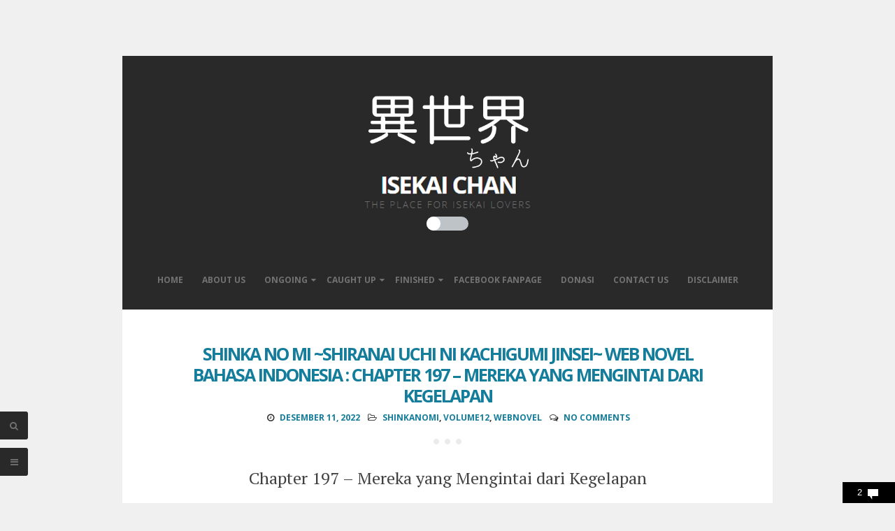

--- FILE ---
content_type: text/html; charset=UTF-8
request_url: https://www.isekaichan.com/2022/12/shinka-no-mi-web-novel-bahasa-indonesia-chapter-197.html
body_size: 35160
content:
<!DOCTYPE html>
<html dir='ltr' lang='en-US' xmlns='http://www.w3.org/1999/xhtml' xmlns:b='http://www.google.com/2005/gml/b' xmlns:data='http://www.google.com/2005/gml/data' xmlns:expr='http://www.google.com/2005/gml/expr'>
<head Cache-Control='no-transform'>
<link href='https://www.blogger.com/static/v1/widgets/2944754296-widget_css_bundle.css' rel='stylesheet' type='text/css'/>
<script async='async' data-ad-client='ca-pub-5805671154235806' src='https://pagead2.googlesyndication.com/pagead/js/adsbygoogle.js'></script>
<!-- Global site tag (gtag.js) - Google Analytics -->
<script async='async' src='https://www.googletagmanager.com/gtag/js?id=UA-62783629-5'></script>
<script>
  window.dataLayer = window.dataLayer || [];
  function gtag(){dataLayer.push(arguments);}
  gtag('js', new Date());

  gtag('config', 'UA-62783629-5');
</script>
<meta charset='UTF-8'/>
<meta content='width=device-width, initial-scale=1, maximum-scale=1' name='viewport'/>
<meta content='text/html; charset=UTF-8' http-equiv='Content-Type'/>
<meta content='blogger' name='generator'/>
<link href='https://www.isekaichan.com/favicon.ico' rel='icon' type='image/x-icon'/>
<link href='https://www.isekaichan.com/2022/12/shinka-no-mi-web-novel-bahasa-indonesia-chapter-197.html' rel='canonical'/>
<link rel="alternate" type="application/atom+xml" title="Isekai Chan - Atom" href="https://www.isekaichan.com/feeds/posts/default" />
<link rel="alternate" type="application/rss+xml" title="Isekai Chan - RSS" href="https://www.isekaichan.com/feeds/posts/default?alt=rss" />
<link rel="service.post" type="application/atom+xml" title="Isekai Chan - Atom" href="https://www.blogger.com/feeds/2837239695577548178/posts/default" />

<link rel="alternate" type="application/atom+xml" title="Isekai Chan - Atom" href="https://www.isekaichan.com/feeds/1802964737645328892/comments/default" />
<!--Can't find substitution for tag [blog.ieCssRetrofitLinks]-->
<link href='https://blogger.googleusercontent.com/img/a/AVvXsEij8wUA-dahQQkdtrUCuNYezHbmPtOEU7ZPdKjK9aJWeXYKl98lVklc-DlUByGPZyoCco4JxWuVdG95k5kMCYdRWuQ1o4Jk2PPJy_hzTT_xdHji-DAgHKVPRqgJvAinBbK4naRbWYD4Y0O9LncgPcbPS_3XizhVP4jwoHCmskRLNT1jFqmPd4pj7jFH=w434-h612' rel='image_src'/>
<meta content='https://www.isekaichan.com/2022/12/shinka-no-mi-web-novel-bahasa-indonesia-chapter-197.html' property='og:url'/>
<meta content='Shinka no Mi ~Shiranai Uchi ni Kachigumi Jinsei~ Web Novel Bahasa Indonesia : Chapter 197 – Mereka yang Mengintai dari Kegelapan' property='og:title'/>
<meta content='Chapter 197 – Mereka yang Mengintai dari Kegelapan     Dalam kegelapan, Yutis sang [Omnipresence] sedang berjalan sambil berpikir. “Pengisia...' property='og:description'/>
<meta content='https://blogger.googleusercontent.com/img/a/AVvXsEij8wUA-dahQQkdtrUCuNYezHbmPtOEU7ZPdKjK9aJWeXYKl98lVklc-DlUByGPZyoCco4JxWuVdG95k5kMCYdRWuQ1o4Jk2PPJy_hzTT_xdHji-DAgHKVPRqgJvAinBbK4naRbWYD4Y0O9LncgPcbPS_3XizhVP4jwoHCmskRLNT1jFqmPd4pj7jFH=w1200-h630-p-k-no-nu' property='og:image'/>
<link href="//fonts.googleapis.com/css?family=Open+Sans:300italic,400italic,700italic,400,700,300" rel="stylesheet" type="text/css">
<link href="//fonts.googleapis.com/css?family=PT+Serif:400,700,400italic,700italic" rel="stylesheet" type="text/css">
<link href='//maxcdn.bootstrapcdn.com/font-awesome/4.3.0/css/font-awesome.min.css' rel='stylesheet'/>
<title>Shinka no Mi ~Shiranai Uchi ni Kachigumi Jinsei~ Web Novel Bahasa Indonesia : Chapter 197 &#8211; Mereka yang Mengintai dari Kegelapan ~ Isekai Chan</title>
<!--[if lt IE 9]> <script src="http://html5shim.googlecode.com/svn/trunk/html5.js"></sfcript> <![endif]-->
<style id='page-skin-1' type='text/css'><!--
/*
-----------------------------------------------
Template Name  : Zenzero
Author         : NewBloggerThemes.comdes
Author URL     : http://newbloggerthemes.com/
Theme URL      : http://newbloggerthemes.com/zenzero-blogger-template/
Created Date   : Wednesday, February 11, 2015
License        : GNU General Public License v2 or later
This template is free for both personal and commercial use, But to satisfy the 'attribution' clause of the license, you are required to keep the footer links intact which provides due credit to its authors.
----------------------------------------------- */
body#layout ul{list-style-type:none;list-style:none}
body#layout ul li{list-style-type:none;list-style:none}
body#layout #headerbwrap {height:auto;}
body#layout #content {}
/* Variable definitions
====================
*/
/* Use this with templates/template-twocol.html */
#ContactForm1{display:none !important;}
.section, .widget {
margin:0;
padding:0;
}
@media screen and (max-width: 1470px) {
#notifjo {
visibility: hidden;
right: 10px; /* posisi di paling kanan */
top: 10px; /* posisi di paling atas */
width: auto; /* lebar notif */
height: auto; /* tinggi notif otomatis */
overflow: hidden;
background: #fefeff; /* warna background */
border-radius: 5px; /* nilai sudut bundar */
border: 1px solid #ddd; /* garis batas luar */
z-index: 999999;
position: fixed; /* posisi melayang */
-webkit-animation: fadeOutnotif 25s linear forwards; /* notif 30 detik */
-moz-animation: fadeOutnotif 30s linear forwards;
-o-animation: fadeOutnotif 30s linear forwards;
-ms-animation: fadeOutnotif 30s linear forwards;
animation: fadeOutnotif 30s linear forwards;
}
#notifjo a {
display:block;
text-decoration:none;}
#notifjo span {
display: block;
padding: 15px 15px;
pointer-events: none;
text-align: left;
float: left;
}
#notifjo span h2 {
font-size: 12px; /* Ukuran text */
font-family: 'Open Sans', sans-serif;
line-height: 10px;
color: #222; /* Warna text */
font-weight: normal;
letter-spacing: 0px;
}
}
#notifjo {
right: 10px; /* posisi di paling kanan */
top: 10px; /* posisi di paling atas */
width: auto; /* lebar notif */
height: auto; /* tinggi notif otomatis */
overflow: hidden;
background: #fefeff; /* warna background */
border-radius: 5px; /* nilai sudut bundar */
border: 1px solid #ddd; /* garis batas luar */
z-index: 999999;
position: fixed; /* posisi melayang */
-webkit-animation: fadeOutnotif 25s linear forwards; /* notif 30 detik */
-moz-animation: fadeOutnotif 30s linear forwards;
-o-animation: fadeOutnotif 30s linear forwards;
-ms-animation: fadeOutnotif 30s linear forwards;
animation: fadeOutnotif 30s linear forwards;
}
#notifjo a {
display:block;
text-decoration:none;}
#notifjo span {
display: block;
padding: 15px 15px;
pointer-events: none;
text-align: left;
float: left;
}
#notifjo span h2 {
font-size: 12px; /* Ukuran text */
font-family: 'Open Sans', sans-serif;
line-height: 10px;
color: #222; /* Warna text */
font-weight: normal;
letter-spacing: 0px;
}
@-webkit-keyframes fadeOutnotif {
0% { opacity: 1;}
10% { opacity: 1;}
90% { opacity: 1; -webkit-transform: translateY(0px);}
99% { opacity: 0; -webkit-transform: translateY(-30px);}
100% { opacity: 0;}
}
@-moz-keyframes fadeOutnotif {
0% { opacity: 1;}
10% { opacity: 1;}
90% { opacity: 1; -moz-transform: translateY(0px);}
99% { opacity: 0; -moz-transform: translateY(-30px);}
100% { opacity: 0;}
}
@-o-keyframes fadeOutnotif {
0% { opacity: 1;}
10% { opacity: 1;}
90% { opacity: 1; -moz-transform: translateY(0px);}
99% { opacity: 0; -moz-transform: translateY(-30px);}
100% { opacity: 0;}
}
@-ms-keyframes fadeOutnotif {
0% { opacity: 1;}
10% { opacity: 1;}
90% { opacity: 1; -moz-transform: translateY(0px);}
99% { opacity: 0; -moz-transform: translateY(-30px);}
100% { opacity: 0;}
}
@keyframes fadeOutnotif {
0% { opacity: 1;}
10% { opacity: 1;}
90% { opacity: 1; -moz-transform: translateY(0px);}
99% { opacity: 0; -moz-transform: translateY(-30px);}
100% { opacity: 0;}
}
/*--------------------------------------------------------------
1.0 Reset
--------------------------------------------------------------*/
html, body, div, span, applet, object, iframe,
h1, h2, h3, h4, h5, h6, p, blockquote, pre,
a, abbr, acronym, address, big, cite, code,
del, dfn, em, font, ins, kbd, q, s, samp,
small, strike, strong, sub, sup, tt, var,
dl, dt, dd, ol, ul, li,
fieldset, form, label, legend,
table, caption, tbody, tfoot, thead, tr, th, td {
border: 0;
font-family: inherit;
font-size: 100%;
font-style: inherit;
font-weight: inherit;
margin: 0;
outline: 0;
padding: 0;
vertical-align: baseline;
}
html {
font-size: 62.5%; /* Corrects text resizing oddly in IE6/7 when body font-size is set using em units http://clagnut.com/blog/348/#c790 */
overflow-y: scroll; /* Keeps page centered in all browsers regardless of content height */
-webkit-text-size-adjust: 100%; /* Prevents iOS text size adjust after orientation change, without disabling user zoom */
-ms-text-size-adjust:     100%; /* www.456bereastreet.com/archive/201012/controlling_text_size_in_safari_for_ios_without_disabling_user_zoom/ */
box-sizing: border-box; /* Apply a natural box layout model to the document; see http://www.paulirish.com/2012/box-sizing-border-box-ftw/ */
}
*,
*:before,
*:after { /* Inherit box-sizing to make it easier to change the property for components that leverage other behavior; see http://css-tricks.com/inheriting-box-sizing-probably-slightly-better-best-practice/ */
box-sizing: inherit;
}
body {
background: #f0f0f0;
overflow-x: hidden;
}
article,
aside,
details,
figcaption,
figure,
footer,
header,
main,
nav,
section {
display: block;
}
ol,
ul {
list-style: none;
}
table { /* tables still need 'cellspacing="0"' in the markup */
border-collapse: separate;
border-spacing: 0;
max-width: 100%;
}
table th, table td {
border: 1px solid rgba(0,0,0,.08);
text-align: center;
padding: .5em;
}
table th {
background: rgba(0,0,0,.08);
}
caption,
th,
td {
font-weight: normal;
text-align: left;
}
blockquote:before,
blockquote:after,
q:before,
q:after {
content: "";
}
blockquote,
q {
quotes: "" "";
}
a:focus {
outline: thin dotted;
}
a:hover,
a:active {
outline: 0;
}
a img {
border: 0;
margin : auto;
}
/*--------------------------------------------------------------
2.0 Typography
--------------------------------------------------------------*/
body,
button,
input,
select,
textarea {
color: #919191;
font-family: PT Serif, sans-serif;
font-size: 16px;
font-size: 1.6rem;
line-height: 2;
-webkit-font-smoothing: antialiased;
-webkit-text-size-adjust: none;
text-rendering: optimizeLegibility;
}
h1,
h2,
h3,
h4,
h5,
h6 {
clear: both;
font-weight: 700;
font-family: Open Sans, sans-serif;
}
h1 {font-size: 35px;}
h2 {font-size: 25px;}
h3 {font-size: 20px;}
h4 {font-size: 18px;}
h5 {font-size: 13px;}
h6 {font-size: 10px;}
p {
margin-bottom: 1.5em;
}
b,
strong {
font-weight: bold;
}
dfn,
cite,
em,
i {
font-style: italic;
}
blockquote {
display: block;
padding: 1.5em 1.5em 1.5em 3.5em;
margin: 0 0 1.5em;
position: relative;
border-left: 5px solid;
border-right: 2px solid;
font-weight: 300;
}
blockquote::before {
content: "\201C";
font-size: 60px;
line-height: 1;
font-weight: bold;
position: absolute;
left: 10px;
top: 10px;
}
address {
margin: 0 0 1.5em;
}
pre {
background: rgba(0,0,0,.08);
font-family: "Courier 10 Pitch", Courier, monospace;
font-size: 15px;
font-size: 1.5rem;
line-height: 1.6;
margin-bottom: 1.6em;
max-width: 100%;
overflow: auto;
padding: 1.6em;
}
code,
kbd,
tt,
var {
font: 15px Monaco, Consolas, "Andale Mono", "DejaVu Sans Mono", monospace;
}
abbr,
acronym {
border-bottom: 1px dotted #666;
cursor: help;
}
mark,
ins {
background: #fff9c0;
text-decoration: none;
}
sup,
sub {
font-size: 75%;
height: 0;
line-height: 0;
position: relative;
vertical-align: baseline;
}
sup {
bottom: 1ex;
}
sub {
top: .5ex;
}
small {
font-size: 75%;
}
big {
font-size: 125%;
}
/*--------------------------------------------------------------
3.0 Elements
--------------------------------------------------------------*/
.spaceLeft {
padding-left: 5px;
}
.spaceRight {
padding-right: 5px;
}
.spaceLeftDouble {
padding-left: 10px;
}
.spaceRightDouble {
padding-right: 10px;
}
.spaceLeftRight {
padding: 0 5px;
}
hr {
background-color: #ccc;
border: 0;
height: 1px;
margin-bottom: 1.5em;
}
ul,
ol {
margin: 0 0 1.5em 3em;
}
ul {
list-style: disc;
}
ol {
list-style: decimal;
}
li > ul,
li > ol {
margin-bottom: 0;
margin-left: 1.5em;
}
dt {
font-weight: bold;
}
dd {
margin: 0 1.5em 1.5em;
}
img {
height: auto; /* Make sure images are scaled correctly. */
max-width: 100%; /* Adhere to container width. */
}
figure {
margin: 0;
}
table {
margin: 0 0 1.5em;
width: 100%;
}
th {
font-weight: bold;
}
/*--------------------------------------------------------------
4.0 Forms
--------------------------------------------------------------*/
button,
input,
select,
textarea {
font-size: 85%; /* Corrects font size not being inherited in all browsers */
margin: 0; /* Addresses margins set differently in IE6/7, F3/4, S5, Chrome */
vertical-align: baseline; /* Improves appearance and consistency in all browsers */
}
button,
input[type="button"],
input[type="reset"],
input[type="submit"] {
background: #292929;
color: #ffffff;
padding: 8px;
margin: 1px;
display: inline-block;
border: 1px solid transparent;
border-radius: 3px;
-o-transition: all .7s ease-in-out;
-moz-transition: all .7s ease-in-out;
-webkit-transition: all .7s ease-in-out;
transition: all .7s ease-in-out;
cursor: pointer; /* Improves usability and consistency of cursor style between image-type 'input' and others */
-webkit-appearance: none;
font-size: 13px;
font-size: 1.3rem;
line-height: 1;
outline: none;
font-weight: 700;
}
button:hover,
input[type="button"]:hover,
input[type="reset"]:hover,
input[type="submit"]:hover {
background: transparent;
border: 1px solid #147d9c;
color: #292929;
-o-transition: all 0s ease-in-out;
-moz-transition: all 0s ease-in-out;
-webkit-transition: all 0s ease-in-out;
transition: all 0s ease-in-out;
}
button:focus,
input[type="button"]:focus,
input[type="reset"]:focus,
input[type="submit"]:focus,
button:active,
input[type="button"]:active,
input[type="reset"]:active,
input[type="submit"]:active {
background: transparent;
border: 1px solid #147d9c;
color: #292929;
-o-transition: all 0s ease-in-out;
-moz-transition: all 0s ease-in-out;
-webkit-transition: all 0s ease-in-out;
transition: all 0s ease-in-out;
}
input[type="checkbox"],
input[type="radio"] {
padding: 0; /* Addresses excess padding in IE8/9 */
}
#secondarynbt input[type="search"] {
width: 100%;
background: rgba(0,0,0,.08);
}
#secondarynbt .widget select {
width: 100%;
}
#search-fullnbt input[type="text"] {
background: transparent;
font-size: 125%;
line-height: 1;
border-bottom: 2px dotted;
border-radius: 0px;
padding: 1em 2em;
width: 100%;
}
#search-fullnbt input[type="text"]:focus {
border: 0;
border-bottom: 2px dotted;
}
input[type="search"]::-webkit-search-decoration { /* Corrects inner padding displayed oddly in S5, Chrome on OSX */
-webkit-appearance: none;
}
button::-moz-focus-inner,
input::-moz-focus-inner { /* Corrects inner padding and border displayed oddly in FF3/4 www.sitepen.com/blog/2008/05/14/the-devils-in-the-details-fixing-dojos-toolbar-buttons/ */
border: 0;
padding: 0;
}
input[type="text"],
input[type="email"],
input[type="url"],
input[type="password"],
input[type="search"],
textarea {
outline: none;
border: 0;
border-radius: 3px;
background: rgba(0,0,0,.03);
-o-transition: background .3s ease-in-out;
-moz-transition: background .3s ease-in-out;
-webkit-transition: background .3s ease-in-out;
transition: background .3s ease-in-out;
}
input[type="text"]:focus,
input[type="email"]:focus,
input[type="url"]:focus,
input[type="password"]:focus,
input[type="search"]:focus,
textarea:focus {
background: rgba(0,0,0,.05);
}
input[type="text"],
input[type="email"],
input[type="url"],
input[type="password"],
input[type="search"] {
padding: 10px 14px;
}
textarea {
overflow: auto; /* Removes default vertical scrollbar in IE6/7/8/9 */
padding-left: 14px;
vertical-align: top; /* Improves readability and alignment in all browsers */
width: 100%;
}
/*--------------------------------------------------------------
5.0 Navigation
--------------------------------------------------------------*/
/*--------------------------------------------------------------
5.1 Links
--------------------------------------------------------------*/
a {
color: #147d9c;
text-decoration: none;
}
a:hover,
a:focus,
a:active {
color: #292929;
}
.site-headernbt a, .site-footernbt a, #secondarynbt a, .site-footernbt a:hover {
color: #727272;
}
.site-brandingnbt a, .site-brandingnbt a:hover {
color: #ffffff;
}
.menu-togglenbt, .menu-togglenbt:hover {
color: #ffffff !important;
}
.entry-content p a {
/*border-bottom: 1px dotted;*/
}
/*--------------------------------------------------------------
5.2 Menus
--------------------------------------------------------------*/
.main-navigationnbt {
clear: both;
display: block;
width: 100%;
margin-top: 3em;
font-family: Open Sans;
}
.main-navigationnbt ul {
list-style: none;
margin: 0;
padding-left: 0;
}
.main-navigationnbt li {
display: inline-block;
position: relative;
text-transform: uppercase;
}
.main-navigationnbt ul li .indicator {
position: absolute;
right: 0;
top: 19px;
font-family: 'FontAwesome';
font-size: 12px;
line-height: 1;
color: #727272;
-webkit-transition: color 0.3s;
-moz-transition: color 0.3s;
transition: color 0.3s;
}
.main-navigationnbt ul ul li .indicator {
right: 8px;
}
.main-navigationnbt ul li .indicator:before {
content: "\f0d7";
}
.main-navigationnbt ul ul li .indicator:before {
content: "\f0da";
}
.main-navigationnbt a {
display: block;
text-decoration: none;
font-weight: bold;
padding: 1.5em 1em 3em;
-webkit-transition: color 0.3s;
-moz-transition: color 0.3s;
transition: color 0.3s;
}
.main-navigationnbt ul:not(.sub-menu):not(.children) > li > a::before {
position: absolute;
top: 45%;
left: 50%;
color: transparent;
content: '';
font-size: 85%;
text-shadow: 0 0 transparent;
-webkit-transition: text-shadow 0.3s, color 0.3s;
-moz-transition: text-shadow 0.3s, color 0.3s;
transition: text-shadow 0.3s, color 0.3s;
-webkit-transform: translateX(-50%);
-moz-transform: translateX(-50%);
transform: translateX(-50%);
pointer-events: none;
}
.main-navigationnbt ul:not(.sub-menu):not(.children) > li > a:hover::before,
.main-navigationnbt ul:not(.sub-menu):not(.children) > li > a:focus::before {
color: #ffffff;
text-shadow: 8px 0 #ffffff, -8px 0 #ffffff;
}
.main-navigationnbt ul li:hover > a,
.main-navigationnbt li.current-menu-item > a,
.main-navigationnbt li.current-menu-parent > a,
.main-navigationnbt li.current-page-ancestor > a,
.main-navigationnbt .current_page_item > a,
.main-navigationnbt ul > li:hover .indicator,
.main-navigationnbt li.current-menu-parent .indicator,
.main-navigationnbt li.current-menu-item .indicator {
color: #ffffff;
}
.main-navigationnbt ul ul {
background: #292929;
float: left;
position: absolute;
top: 5.5em;
left: auto;
z-index: 99999;
visibility:hidden;
opacity:0;
transition:visibility 0s linear 0.3s,opacity 0.3s linear;
}
.main-navigationnbt ul ul ul {
left: 100%;
top: 0;
visibility:hidden;
opacity:0;
transition:visibility 0s linear 0.3s,opacity 0.3s linear;
}
.main-navigationnbt ul ul a {
width: 200px;
padding: 1.5em;
text-align: left;
}
.main-navigationnbt ul ul li {
text-transform: none;
}
.main-navigationnbt li:hover > a {
}
.main-navigationnbt ul ul :hover > a {
}
.main-navigationnbt ul ul a:hover {
}
.main-navigationnbt ul li:hover > ul {
visibility:visible;
opacity:1;
transition-delay:0s;
}
.main-navigationnbt ul ul li:hover > ul {
visibility:visible;
opacity:1;
transition-delay:0s;
}
/* Small menu */
.menu-togglenbt {
display: none;
}
@media screen and (max-width: 768px) {
.menu-togglenbt,
.main-navigationnbt.toggled .nav-menu {
display: block;
}
.main-navigationnbt ul {
display: none;
}
.menu-togglenbt, .main-navigationnbt.toggled .nav-menu {
display: block;
width: 100%;
border-radius: 2px;
text-align: left;
float: left;
padding: 1.5em;
}
.main-navigationnbt.toggled .nav-menu {
padding: 0 1.5em 1.5em;
}
.main-navigationnbt.toggled .nav-menu ul {
display: block;
left: auto;
position: relative;
top: 0;
border-bottom: 0px;
padding-left: 5%;
width: 100%;
opacity: 1;
visibility: visible;
}
.main-navigationnbt.toggled ul ul a {
font-size: 100%;
width: 100%;
}
.menu-togglenbt, .menu-togglenbt:hover {
text-transform: uppercase;
}
.menu-togglenbt i {
float:right;
}
.main-navigationnbt li {
width: 100%;
}
.main-navigationnbt a {
border-bottom: 1px solid rgba(0,0,0,.08);
padding: 1.5em;
}
.main-navigationnbt ul:not(.sub-menu) > li > a:hover::before,
.main-navigationnbt ul:not(.sub-menu) > li > a:focus::before {
color: transparent !important;
text-shadow: none !important;
}
}
/*--------------------------------------------------------------
6.0 Accessibility
--------------------------------------------------------------*/
/* Text meant only for screen readers */
.screen-reader-text {
clip: rect(1px, 1px, 1px, 1px);
position: absolute !important;
height: 1px;
width: 1px;
overflow: hidden;
}
.screen-reader-text:hover,
.screen-reader-text:active,
.screen-reader-text:focus {
background-color: #f1f1f1;
border-radius: 3px;
box-shadow: 0 0 2px 2px rgba(0, 0, 0, 0.6);
clip: auto !important;
color: #21759b;
display: block;
font-size: 14px;
font-weight: bold;
height: auto;
left: 5px;
line-height: normal;
padding: 15px 23px 14px;
text-decoration: none;
top: 5px;
width: auto;
z-index: 100000; /* Above WP toolbar */
}
/*--------------------------------------------------------------
8.0 Clearings
--------------------------------------------------------------*/
.clear:before,
.clear:after,
.entry-content:before,
.entry-content:after,
.site-headernbt:before,
.site-headernbt:after,
.site-contentnbt:before,
.site-contentnbt:after,
.site-footernbt:before,
.site-footernbt:after {
content: "";
display: table;
}
.clear:after,
.entry-content:after,
.site-headernbt:after,
.site-contentnbt:after,
.site-footernbt:after {
clear: both;
}
/*--------------------------------------------------------------
9.0 Widgets
--------------------------------------------------------------*/
#secondarynbt .widget {
margin: 0 0 1.5em;
padding: 0 0 1.5em;
border-bottom: 0.5em solid rgba(0,0,0,.08);
}
/* Make sure select elements fit in widgets */
.widget select {
max-width: 100%;
}
/* Search widget */
.widget_searchnbt .search-submit {
display: none;
}
/*--------------------------------------------------------------
10.0 Content
--------------------------------------------------------------*/
.smallPartnbt {
font-size: 12px;
font-size: 1.2rem;
line-height: 1.1;
}
.widget-areanbt.smallPartnbt {
line-height: 1.5;
}
#pagenbt {
max-width: 930px;
margin: 5em auto;
background: #ffffff;
position: relative;
z-index: 1;
left: 0;
-o-transition: left .3s ease-in-out;
-moz-transition: left .3s ease-in-out;
-webkit-transition: left .3s ease-in-out;
transition: left .3s ease-in-out;
}
#sidenbt {
max-width: 200px;
margin: 5em auto;
margin-left : 15em;
background: #ffffff;
position: fixed;
z-index: 1;
left: 0;
-o-transition: left .3s ease-in-out;
-moz-transition: left .3s ease-in-out;
-webkit-transition: left .3s ease-in-out;
transition: left .3s ease-in-out;
}
.side-title{
line-height: 0.7;
background: #292929;
color: #ffffff;
}
.site-brandingnbt {
line-height: 1.2;
}
.site-titlenbt {
text-transform: uppercase;
letter-spacing: -2px;
font-weight: 700;
}
.site-descriptionnbt {
letter-spacing: 2px;
font-weight: 300;
font-size: 85%;
}
.site-headernbt, .site-footernbt {
background: #292929;
color: #727272;
}
.site-headernbt, .site-contentnbt, .site-footernbt {
padding: 3em 5em;
}
.site-headernbt {
padding: 3em 1em 0;
text-align: center;
}
.site-contentnbt {
padding: 0em 5em;
}
.entry-header {
margin-top: 3em;
position: relative;
}
.entry-title {
letter-spacing: -2px;
text-align: center;
text-transform: uppercase;
line-height: 1.2;
margin-bottom: 10px;
}
.betweenPostnbt {
height: 2px;
width: 50%;
margin: 0 auto;
background: rgba(0,0,0,.08);
margin-bottom: 3em;
}
.beforeContentnbt {
height: .5em;
width: .5em;
background: rgba(0,0,0,.08);
border-radius: 50%;
margin: 1.5em auto 0;
box-shadow: 1em 0em rgba(0,0,0,.08), -1em 0em rgba(0,0,0,.08);
}
#secondarynbt {
padding: 3em 1em;
position: fixed;
top: 0;
width: 280px;
background: #292929;
color: #727272;
height: 100%;
overflow-y: auto;
overflow-x: hidden;
min-height: 100%;
left: -280px;
opacity: 0;
-o-transition: left .3s ease-in-out;
-moz-transition: left .3s ease-in-out;
-webkit-transition: left .3s ease-in-out;
transition: left .3s ease-in-out;
}
#secondarynbt.loaded {
left:-280px;
opacity: 1;
}
body.menu-opened #secondarynbt {
left:0;
z-index: 99;
}
body.menu-opened #pagenbt {
z-index: 2;
left: 280px;
}
body.menu-opened .showSidenbt, body.menu-opened .showSearchnbt, body.menu-opened #toTopnbt {
left: 280px;
}
.showSidenbt, .showSearchnbt {
position: fixed;
bottom: 3em;
left: 0;
background: #292929;
color: #727272;
width: 4rem;
height: 4rem;
line-height: 4rem;
text-align: center;
cursor: pointer;
z-index: 99;
font-size: 13px;
-webkit-border-top-right-radius: 3px;
-webkit-border-bottom-right-radius: 3px;
-moz-border-radius-topright: 3px;
-moz-border-radius-bottomright: 3px;
border-top-right-radius: 3px;
border-bottom-right-radius: 3px;
-o-transition: left .3s ease-in-out, width .2s ease-in-out, padding-left .2s ease-in-out, color .3s ease-in-out;
-moz-transition: left .3s ease-in-out, width .2s ease-in-out, padding-left .2s ease-in-out, color .3s ease-in-out;
-webkit-transition: left .3s ease-in-out, width .2s ease-in-out, padding-left .2s ease-in-out, color .3s ease-in-out;
transition: left .3s ease-in-out, width .2s ease-in-out, padding-left .2s ease-in-out, color .3s ease-in-out;
}
.showSearchnbt {
bottom: 7em;
}
.sidebarButtonnbt:before {
display: inline-block;
font-family: FontAwesome;
font-style: normal;
font-weight: normal;
line-height: 1;
-webkit-font-smoothing: antialiased;
-moz-osx-font-smoothing: grayscale;
content: "\f0c9";
}
body.menu-opened .sidebarButtonnbt:before {
content: "\f00d";
}
#toTopnbt {
display: none;
position: fixed;
left: 0;
width: 4rem;
height: 4rem;
line-height: 4rem;
background: #292929;
color: #727272;
text-decoration: none;
text-align: center;
cursor: pointer;
z-index: 99;
-o-transition: left .3s ease-in-out, width .2s ease-in-out, padding-left .2s ease-in-out, color .3s ease-in-out;
-moz-transition: left .3s ease-in-out, width .2s ease-in-out, padding-left .2s ease-in-out, color .3s ease-in-out;
-webkit-transition: left .3s ease-in-out, width .2s ease-in-out, padding-left .2s ease-in-out, color .3s ease-in-out;
transition: left .3s ease-in-out, width .2s ease-in-out, padding-left .2s ease-in-out, color .3s ease-in-out;
}
.showTopnbt {
bottom: 7em;
font-size: 13px;
-webkit-border-top-right-radius: 3px;
-webkit-border-bottom-right-radius: 3px;
-moz-border-radius-topright: 3px;
-moz-border-radius-bottomright: 3px;
border-top-right-radius: 3px;
border-bottom-right-radius: 3px;
}
.withS {
bottom: 11em;
}
#toTopnbt:hover, .showSidenbt:hover, .showSearchnbt:hover {
text-decoration: none;
width: 5rem;
padding-left: 1rem;
color: #ffffff;
}
#search-fullnbt {
background: rgba(255,255,255,0.9);
position: fixed;
width: 100%;
height: 100%;
left: 0;
top: 0;
z-index: 100;
display: none;
}
.search-containernbt {
position: relative;
top: 47%;
width: 100%;
max-width: 930px;
padding: 0 1.5em;
margin: 0 auto;
}
#close-searchnbt {
display: inline-block;
cursor: pointer;
float: right;
}
.site-infonbt {
float: left;
}
.site-infonbt a:hover {
border-bottom: 1px dotted;
}
.site-socialnbt {
float: right;
}
.site-socialnbt i.fa-facebook, .site-socialnbt i.fa-twitter, .site-socialnbt i.fa-google-plus, .site-socialnbt i.fa-linkedin,
.site-socialnbt i.fa-instagram, .site-socialnbt i.fa-youtube, .site-socialnbt i.fa-pinterest, .site-socialnbt i.fa-tumblr, .site-socialnbt i.fa-rss {
-o-transition: all .7s ease-in-out;
-moz-transition: all .7s ease-in-out;
-webkit-transition: all .7s ease-in-out;
transition: all .7s ease-in-out;
position: relative;
}
.site-socialnbt i.fa-facebook:hover, .site-socialnbt i.fa-twitter:hover, .site-socialnbt i.fa-google-plus:hover, .site-socialnbt i.fa-linkedin:hover,
.site-socialnbt i.fa-instagram:hover, .site-socialnbt i.fa-youtube:hover, .site-socialnbt i.fa-pinterest:hover, .site-socialnbt i.fa-tumblr:hover, .site-socialnbt i.fa-rss:hover {
-o-transition: all 0s ease-in-out;
-moz-transition: all 0s ease-in-out;
-webkit-transition: all 0s ease-in-out;
transition: all 0s ease-in-out;
}
.site-socialnbt i.fa-facebook:hover {color: #3b5998;}
.site-socialnbt i.fa-twitter:hover {color: #00aced;}
.site-socialnbt i.fa-google-plus:hover {color: #dd4b39;}
.site-socialnbt i.fa-linkedin:hover {color: #007bb6;}
.site-socialnbt i.fa-instagram:hover {color: #517fa4;}
.site-socialnbt i.fa-youtube:hover {color: #bb0000;}
.site-socialnbt i.fa-pinterest:hover {color: #cb2027;}
.site-socialnbt i.fa-tumblr:hover {color: #32506d;}
.site-socialnbt i.fa-rss:hover {color: #ffffff;}
/*--------------------------------------------------------------
10.1 Posts and pages
--------------------------------------------------------------*/
.hentry {
margin: 0 0 3em;
}
.entry-content {
margin: 1.5em 0 0;
}
.entry-metanbt {
text-align: center;
text-transform: uppercase;
margin-top: 0.5em;
color: #292929;
font-weight: 700;
font-family: Open Sans;
}
.entry-footer a {
background: #292929;
color: #ffffff;
padding: 7px;
margin: 1px;
display: inline-block;
border: 1px solid transparent;
border-radius: 3px;
font-weight: 700;
-o-transition: all .7s ease-in-out;
-moz-transition: all .7s ease-in-out;
-webkit-transition: all .7s ease-in-out;
transition: all .7s ease-in-out;
}
.entry-footer a:hover {
background: transparent;
border: 1px solid #292929;
color: #292929;
-o-transition: all 0s ease-in-out;
-moz-transition: all 0s ease-in-out;
-webkit-transition: all 0s ease-in-out;
transition: all 0s ease-in-out;
}
/*--------------------------------------------------------------
10.2 Asides
--------------------------------------------------------------*/
#secondarynbt .widget ul {
margin: 0;
padding: 0;
list-style-type: none;
}
#secondarynbt .widget ul li {
padding: 0.5em 0;
}
/*
aside ul li ul.sub-menu, aside ul li ul.children {
padding-left: 5%;
}
aside ul li ul.sub-menu li, aside ul li ul.children li {
padding-top: 1em;
}
*/
#secondarynbt .widget h2 {
letter-spacing: -1px;
text-align: center;
margin-bottom: 1.5em;
text-transform: uppercase;
color: #ffffff;
font-size: 18px;
}
#secondarynbt .widget h3 {
letter-spacing: -1px;
text-align: center;
margin-bottom: 1.5em;
text-transform: uppercase;
color: #ffffff;
font-size: 18px;
}
/*--------------------------------------------------------------
12.0 Media
--------------------------------------------------------------*/
/* Make sure embeds and iframes fit their containers */
embed,
iframe,
object {
max-width: 100%;
}
@media all and (max-width: 1100px) {
#pagenbt {
margin: 0 auto;
}
}
@media all and (max-width: 767px) {
#search-fullnbt input[type="text"] {
font-size: 100%;
}
.site-headernbt, .site-contentnbt, .site-footernbt {
padding: 1.5em 2.5em;
}
.site-headernbt {
padding: 1.5em 2.5em 0;
}
.site-contentnbt {
padding: 0em 2.5em;
}
.site-infonbt, .site-socialnbt {
float: none;
text-align: center;
}
.site-socialnbt {
padding-top: 0.5em;
}
.hentry {
margin: 0 0 1.5em;
}
.entry-header, .main-navigationnbt {
margin-top: 1.5em;
}
}
@media all and (max-width: 479px) {
.showSidenbt, .showSearchnbt {
width: 3.5rem;
height: 3.5rem;
line-height: 3.5rem;
}
.site-headernbt, .site-contentnbt, .site-footernbt {
padding: 1.5em 1.5em;
}
.site-headernbt {
padding: 1.5em 1.5em 0;
}
.site-contentnbt {
padding: 0em 1.5em;
}
.menu-togglenbt, .main-navigationnbt.toggled .nav-menu {
padding: 1.5em 0.5em;
}
#toTopnbt:hover, .showSidenbt:hover, .showSearchnbt:hover {
text-decoration: none;
width: 3.5rem;
padding-left: 0;
color: #ffffff;
}
.entry-metanbt > span {
/*
display: block !important;
margin-top: 10px;
*/
}
}
/*--------------------------------------------------------------
Print Style
--------------------------------------------------------------*/
@media print {
#toTopnbt, .showSidenbt, .showSearchnbt {
display: none;
}
}
h2.date-header {
margin: 10px 0px;
display: none;
}
.main .widget {
margin: 0 0 5px;
padding: 0 0 2px;
}
.main .Blog {
border-bottom-width: 0;
}
#header .description {
}
/* Comments----------------------------------------------- */
#comments {
padding:10px;
margin-bottom:20px;
}
#comments h4 {
font-size:22px;
margin-bottom:10px;
}
#comments ol {
list-style: none;
margin:0;
}
.deleted-comment {
font-style: italic;
color: gray;
}
#blog-pager-newer-link {
float: left;
}
#blog-pager-older-link {
float: right;
}
#blog-pager {
text-align: center;
padding:5px;
margin:10px 0;
}
.feed-links {
clear: both;
margin: 0 0 10px 0;
}
.comment-form {
}
#navbar-iframe {
height: 0;
visibility: hidden;
display: none;
}
.author-profile {
background: #f6f6f6;
border: 1px solid #eee;
margin: 10px 0 10px 0;
padding: 8px;
overflow: hidden;
}
.author-profile img {
border: 1px solid #ddd;
float: left;
margin-right: 10px;
}
.post-iconspbt {
margin: 5px 0 0 0;
padding: 0px;
}
.post-locationpbt {
margin: 5px 0;
padding: 0px;
}
.related-postbwrap {
margin: 10px auto 0;
}
.related-postbwrap h4 {
font-weight: bold;
margin: 10px 0;
}
.related-post-style-2,.related-post-style-2 li {
list-style: none;
margin: 0;
padding: 0;
}
.related-post-style-2 li {
border-top: 0px solid #eee;
overflow: hidden;
padding: 10px 0px;
}
.related-post-style-2 li:first-child {
border-top: none;
}
.related-post-style-2 .related-post-item-thumbnail {
width: 80px;
height: 80px;
max-width: none;
max-height: none;
background-color: transparent;
border: none;
float: left;
margin: 2px 10px 0 0;
padding: 0;
}
.related-post-style-2 .related-post-item-title {
font-weight: normal;
font-size: 100%;
}
.related-post-style-2 .related-post-item-summary {
display: block;
}
.pbtsharethisbutt {
overflow: hidden;
padding: 20px 0 5px;
margin: 0;
font-weight:bold;
text-align:center;
text-transform: uppercase;
font-family: Open Sans;
}
.pbtsharethisbutt a {
margin: 0 15px 0 0;
}
.separator a[style="margin-left: 1em; margin-right: 1em;"] {margin-left: auto!important;margin-right: auto!important;}
.separator a[style="clear: left; float: left; margin-bottom: 1em; margin-right: 1em;"] {clear: none !important; float: none !important; margin-bottom: 0em !important; margin-right: 0em !important;}
.separator a[style="clear: left; float: left; margin-bottom: 1em; margin-right: 1em;"] img {float: left !important; margin: 0px 10px 10px 0px;}
.separator a[style="clear: right; float: right; margin-bottom: 1em; margin-left: 1em;"] {clear: none !important; float: none !important; margin-bottom: 0em !important; margin-left: 0em !important;}
.separator a[style="clear: right; float: right; margin-bottom: 1em; margin-left: 1em;"] img {float: right !important; margin: 0px 0px 10px 10px;}
.PopularPosts .widget-content ul li {
padding:6px 0px;
}
.reaction-buttons table{
border:none;
margin-bottom:5px;
}
.reaction-buttons table, .reaction-buttons td{
border:none !important;
}
.pbtthumbimg {
float:left;
margin:0px 10px 5px 0px;
padding:4px;
border:0px solid #eee;
background:none;
width:220px;
height:auto;
}
.status-msg-wrap {
margin: 25px auto 10px;
}
/* Night Mode */
.switch {
position: relative;
display: inline-block;
width: 60px;
height: 20px;
margin-top: 5px;
}
.switch input {display:none;}
.slider {
position: absolute;
cursor: pointer;
top: 0;
left: 0;
right: 0;
bottom: 0;
background-color: #bdc3c7;
-webkit-transition: .4s;
transition: .4s;
text-align: left;
}
.slider:before {
position: absolute;
content: "";
height: 20px;
width: 20px;
background-color: white;
-webkit-transition: .4s;
transition: .4s;
}
input:checked + .slider {
background-color: #1d2129;
}
input:focus + .slider {
box-shadow: 0 0 1px #2196F3;
}
input:checked + .slider:before {
-webkit-transform: translateX(40px);
-ms-transform: translateX(40px);
transform: translateX(40px);
}
/* Rounded sliders */
.slider.round {
border-radius: 20px;
}
.slider.round:before {
border-radius: 50%;
}
.Night #wrapper {background:#1d2129;}
.Night #HTML3 {background:#1d2129;}
.Night #footer-widget-container {background:#1d2129;}
.Night .share-this-pleaseeeee {background:#1d2129;}
.Night #label-info-th {background:#1d2129;}
.Night body {background:#1d2129;}
.Night .post-body {color:#cccccc}
.Night #baca-juga h2 {color:#cccccc;background:#1d2129}
.Night .label-info-th a {color:#cccccc;background:#1d2129}
.Night li.recent-posts a{color:#cccccc}
.Night .recent-posts-title h2{color:#cccccc}
.Night .Recent_Post_Mas_Tamvan .recent-post-mas-tamvan span.mastamvan_title a{color:#cccccc}
.Night span.mastamvan_title a .Recent_Post_Mas_Tamvan .recent-post-mas-tamvan {color:#cccccc;background:#1d2129}
.Night .Recent_Post_Mas_Tamvan .recent-post-mas-tamvan .widget-content {color:#cccccc;background:#1d2129}
.Night .post-info {color:#cccccc}
.Night {background:#1d2129;}
.Night h2.post-title a {color:#cccccc}
.Night .post-title {color:#cccccc}
.Night ul.nav-social {color:#1d2129}
.Night .post-snippet {color:#cccccc}
.Night .site-contentnbt {background:#1d2129;}

--></style>
<script src='https://ajax.googleapis.com/ajax/libs/jquery/1.11.2/jquery.min.js' type='text/javascript'></script>
<script type='text/javascript'>
//<![CDATA[

/*! jQuery Migrate v1.2.1 | (c) 2005, 2013 jQuery Foundation, Inc. and other contributors | jquery.org/license */
jQuery.migrateMute===void 0&&(jQuery.migrateMute=!0),function(e,t,n){function r(n){var r=t.console;i[n]||(i[n]=!0,e.migrateWarnings.push(n),r&&r.warn&&!e.migrateMute&&(r.warn("JQMIGRATE: "+n),e.migrateTrace&&r.trace&&r.trace()))}function a(t,a,i,o){if(Object.defineProperty)try{return Object.defineProperty(t,a,{configurable:!0,enumerable:!0,get:function(){return r(o),i},set:function(e){r(o),i=e}}),n}catch(s){}e._definePropertyBroken=!0,t[a]=i}var i={};e.migrateWarnings=[],!e.migrateMute&&t.console&&t.console.log&&t.console.log("JQMIGRATE: Logging is active"),e.migrateTrace===n&&(e.migrateTrace=!0),e.migrateReset=function(){i={},e.migrateWarnings.length=0},"BackCompat"===document.compatMode&&r("jQuery is not compatible with Quirks Mode");var o=e("<input/>",{size:1}).attr("size")&&e.attrFn,s=e.attr,u=e.attrHooks.value&&e.attrHooks.value.get||function(){return null},c=e.attrHooks.value&&e.attrHooks.value.set||function(){return n},l=/^(?:input|button)$/i,d=/^[238]$/,p=/^(?:autofocus|autoplay|async|checked|controls|defer|disabled|hidden|loop|multiple|open|readonly|required|scoped|selected)$/i,f=/^(?:checked|selected)$/i;a(e,"attrFn",o||{},"jQuery.attrFn is deprecated"),e.attr=function(t,a,i,u){var c=a.toLowerCase(),g=t&&t.nodeType;return u&&(4>s.length&&r("jQuery.fn.attr( props, pass ) is deprecated"),t&&!d.test(g)&&(o?a in o:e.isFunction(e.fn[a])))?e(t)[a](i):("type"===a&&i!==n&&l.test(t.nodeName)&&t.parentNode&&r("Can't change the 'type' of an input or button in IE 6/7/8"),!e.attrHooks[c]&&p.test(c)&&(e.attrHooks[c]={get:function(t,r){var a,i=e.prop(t,r);return i===!0||"boolean"!=typeof i&&(a=t.getAttributeNode(r))&&a.nodeValue!==!1?r.toLowerCase():n},set:function(t,n,r){var a;return n===!1?e.removeAttr(t,r):(a=e.propFix[r]||r,a in t&&(t[a]=!0),t.setAttribute(r,r.toLowerCase())),r}},f.test(c)&&r("jQuery.fn.attr('"+c+"') may use property instead of attribute")),s.call(e,t,a,i))},e.attrHooks.value={get:function(e,t){var n=(e.nodeName||"").toLowerCase();return"button"===n?u.apply(this,arguments):("input"!==n&&"option"!==n&&r("jQuery.fn.attr('value') no longer gets properties"),t in e?e.value:null)},set:function(e,t){var a=(e.nodeName||"").toLowerCase();return"button"===a?c.apply(this,arguments):("input"!==a&&"option"!==a&&r("jQuery.fn.attr('value', val) no longer sets properties"),e.value=t,n)}};var g,h,v=e.fn.init,m=e.parseJSON,y=/^([^<]*)(<[\w\W]+>)([^>]*)$/;e.fn.init=function(t,n,a){var i;return t&&"string"==typeof t&&!e.isPlainObject(n)&&(i=y.exec(e.trim(t)))&&i[0]&&("<"!==t.charAt(0)&&r("$(html) HTML strings must start with '<' character"),i[3]&&r("$(html) HTML text after last tag is ignored"),"#"===i[0].charAt(0)&&(r("HTML string cannot start with a '#' character"),e.error("JQMIGRATE: Invalid selector string (XSS)")),n&&n.context&&(n=n.context),e.parseHTML)?v.call(this,e.parseHTML(i[2],n,!0),n,a):v.apply(this,arguments)},e.fn.init.prototype=e.fn,e.parseJSON=function(e){return e||null===e?m.apply(this,arguments):(r("jQuery.parseJSON requires a valid JSON string"),null)},e.uaMatch=function(e){e=e.toLowerCase();var t=/(chrome)[ \/]([\w.]+)/.exec(e)||/(webkit)[ \/]([\w.]+)/.exec(e)||/(opera)(?:.*version|)[ \/]([\w.]+)/.exec(e)||/(msie) ([\w.]+)/.exec(e)||0>e.indexOf("compatible")&&/(mozilla)(?:.*? rv:([\w.]+)|)/.exec(e)||[];return{browser:t[1]||"",version:t[2]||"0"}},e.browser||(g=e.uaMatch(navigator.userAgent),h={},g.browser&&(h[g.browser]=!0,h.version=g.version),h.chrome?h.webkit=!0:h.webkit&&(h.safari=!0),e.browser=h),a(e,"browser",e.browser,"jQuery.browser is deprecated"),e.sub=function(){function t(e,n){return new t.fn.init(e,n)}e.extend(!0,t,this),t.superclass=this,t.fn=t.prototype=this(),t.fn.constructor=t,t.sub=this.sub,t.fn.init=function(r,a){return a&&a instanceof e&&!(a instanceof t)&&(a=t(a)),e.fn.init.call(this,r,a,n)},t.fn.init.prototype=t.fn;var n=t(document);return r("jQuery.sub() is deprecated"),t},e.ajaxSetup({converters:{"text json":e.parseJSON}});var b=e.fn.data;e.fn.data=function(t){var a,i,o=this[0];return!o||"events"!==t||1!==arguments.length||(a=e.data(o,t),i=e._data(o,t),a!==n&&a!==i||i===n)?b.apply(this,arguments):(r("Use of jQuery.fn.data('events') is deprecated"),i)};var j=/\/(java|ecma)script/i,w=e.fn.andSelf||e.fn.addBack;e.fn.andSelf=function(){return r("jQuery.fn.andSelf() replaced by jQuery.fn.addBack()"),w.apply(this,arguments)},e.clean||(e.clean=function(t,a,i,o){a=a||document,a=!a.nodeType&&a[0]||a,a=a.ownerDocument||a,r("jQuery.clean() is deprecated");var s,u,c,l,d=[];if(e.merge(d,e.buildFragment(t,a).childNodes),i)for(c=function(e){return!e.type||j.test(e.type)?o?o.push(e.parentNode?e.parentNode.removeChild(e):e):i.appendChild(e):n},s=0;null!=(u=d[s]);s++)e.nodeName(u,"script")&&c(u)||(i.appendChild(u),u.getElementsByTagName!==n&&(l=e.grep(e.merge([],u.getElementsByTagName("script")),c),d.splice.apply(d,[s+1,0].concat(l)),s+=l.length));return d});var Q=e.event.add,x=e.event.remove,k=e.event.trigger,N=e.fn.toggle,T=e.fn.live,M=e.fn.die,S="ajaxStart|ajaxStop|ajaxSend|ajaxComplete|ajaxError|ajaxSuccess",C=RegExp("\\b(?:"+S+")\\b"),H=/(?:^|\s)hover(\.\S+|)\b/,A=function(t){return"string"!=typeof t||e.event.special.hover?t:(H.test(t)&&r("'hover' pseudo-event is deprecated, use 'mouseenter mouseleave'"),t&&t.replace(H,"mouseenter$1 mouseleave$1"))};e.event.props&&"attrChange"!==e.event.props[0]&&e.event.props.unshift("attrChange","attrName","relatedNode","srcElement"),e.event.dispatch&&a(e.event,"handle",e.event.dispatch,"jQuery.event.handle is undocumented and deprecated"),e.event.add=function(e,t,n,a,i){e!==document&&C.test(t)&&r("AJAX events should be attached to document: "+t),Q.call(this,e,A(t||""),n,a,i)},e.event.remove=function(e,t,n,r,a){x.call(this,e,A(t)||"",n,r,a)},e.fn.error=function(){var e=Array.prototype.slice.call(arguments,0);return r("jQuery.fn.error() is deprecated"),e.splice(0,0,"error"),arguments.length?this.bind.apply(this,e):(this.triggerHandler.apply(this,e),this)},e.fn.toggle=function(t,n){if(!e.isFunction(t)||!e.isFunction(n))return N.apply(this,arguments);r("jQuery.fn.toggle(handler, handler...) is deprecated");var a=arguments,i=t.guid||e.guid++,o=0,s=function(n){var r=(e._data(this,"lastToggle"+t.guid)||0)%o;return e._data(this,"lastToggle"+t.guid,r+1),n.preventDefault(),a[r].apply(this,arguments)||!1};for(s.guid=i;a.length>o;)a[o++].guid=i;return this.click(s)},e.fn.live=function(t,n,a){return r("jQuery.fn.live() is deprecated"),T?T.apply(this,arguments):(e(this.context).on(t,this.selector,n,a),this)},e.fn.die=function(t,n){return r("jQuery.fn.die() is deprecated"),M?M.apply(this,arguments):(e(this.context).off(t,this.selector||"**",n),this)},e.event.trigger=function(e,t,n,a){return n||C.test(e)||r("Global events are undocumented and deprecated"),k.call(this,e,t,n||document,a)},e.each(S.split("|"),function(t,n){e.event.special[n]={setup:function(){var t=this;return t!==document&&(e.event.add(document,n+"."+e.guid,function(){e.event.trigger(n,null,t,!0)}),e._data(this,n,e.guid++)),!1},teardown:function(){return this!==document&&e.event.remove(document,n+"."+e._data(this,n)),!1}}})}(jQuery,window);

//]]>
</script>
<script type='text/javascript'>
//<![CDATA[

function showrecentcomments(json){for(var i=0;i<a_rc;i++){var b_rc=json.feed.entry[i];var c_rc;if(i==json.feed.entry.length)break;for(var k=0;k<b_rc.link.length;k++){if(b_rc.link[k].rel=='alternate'){c_rc=b_rc.link[k].href;break;}}c_rc=c_rc.replace("#","#comment-");var d_rc=c_rc.split("#");d_rc=d_rc[0];var e_rc=d_rc.split("/");e_rc=e_rc[5];e_rc=e_rc.split(".html");e_rc=e_rc[0];var f_rc=e_rc.replace(/-/g," ");f_rc=f_rc.link(d_rc);var g_rc=b_rc.published.$t;var h_rc=g_rc.substring(0,4);var i_rc=g_rc.substring(5,7);var j_rc=g_rc.substring(8,10);var k_rc=new Array();k_rc[1]="Jan";k_rc[2]="Feb";k_rc[3]="Mar";k_rc[4]="Apr";k_rc[5]="May";k_rc[6]="Jun";k_rc[7]="Jul";k_rc[8]="Aug";k_rc[9]="Sep";k_rc[10]="Oct";k_rc[11]="Nov";k_rc[12]="Dec";if("content" in b_rc){var l_rc=b_rc.content.$t;}else if("summary" in b_rc){var l_rc=b_rc.summary.$t;}else var l_rc="";var re=/<\S[^>]*>/g;l_rc=l_rc.replace(re,"");if(m_rc==true)document.write('On '+k_rc[parseInt(i_rc,10)]+' '+j_rc+' ');document.write('<a href="'+c_rc+'">'+b_rc.author[0].name.$t+'</a> commented');if(n_rc==true)document.write(' on '+f_rc);document.write(': ');if(l_rc.length<o_rc){document.write('<i>&#8220;');document.write(l_rc);document.write('&#8221;</i><br/><br/>');}else{document.write('<i>&#8220;');l_rc=l_rc.substring(0,o_rc);var p_rc=l_rc.lastIndexOf(" ");l_rc=l_rc.substring(0,p_rc);document.write(l_rc+'&hellip;&#8221;</i>');document.write('<br/><br/>');}}}

function rp(json){document.write('<ul>');for(var i=0;i<numposts;i++){document.write('<li>');var entry=json.feed.entry[i];var posttitle=entry.title.$t;var posturl;if(i==json.feed.entry.length)break;for(var k=0;k<entry.link.length;k++){if(entry.link[k].rel=='alternate'){posturl=entry.link[k].href;break}}posttitle=posttitle.link(posturl);var readmorelink="(more)";readmorelink=readmorelink.link(posturl);var postdate=entry.published.$t;var cdyear=postdate.substring(0,4);var cdmonth=postdate.substring(5,7);var cdday=postdate.substring(8,10);var monthnames=new Array();monthnames[1]="Jan";monthnames[2]="Feb";monthnames[3]="Mar";monthnames[4]="Apr";monthnames[5]="May";monthnames[6]="Jun";monthnames[7]="Jul";monthnames[8]="Aug";monthnames[9]="Sep";monthnames[10]="Oct";monthnames[11]="Nov";monthnames[12]="Dec";if("content"in entry){var postcontent=entry.content.$t}else if("summary"in entry){var postcontent=entry.summary.$t}else var postcontent="";var re=/<\S[^>]*>/g;postcontent=postcontent.replace(re,"");document.write(posttitle);if(showpostdate==true)document.write(' - '+monthnames[parseInt(cdmonth,10)]+' '+cdday);if(showpostsummary==true){if(postcontent.length<numchars){document.write(postcontent)}else{postcontent=postcontent.substring(0,numchars);var quoteEnd=postcontent.lastIndexOf(" ");postcontent=postcontent.substring(0,quoteEnd);document.write(postcontent+'...'+readmorelink)}}document.write('</li>')}document.write('</ul>')}

//]]>
</script>
<script type='text/javascript'>
summary_noimg = 300;
summary_img = 240;
img_thumb_height = 150;
img_thumb_width = 200; 
</script>
<script type='text/javascript'>
//<![CDATA[

function removeHtmlTag(strx,chop){ 
	if(strx.indexOf("<")!=-1)
	{
		var s = strx.split("<"); 
		for(var i=0;i<s.length;i++){ 
			if(s[i].indexOf(">")!=-1){ 
				s[i] = s[i].substring(s[i].indexOf(">")+1,s[i].length); 
			} 
		} 
		strx =  s.join(""); 
	}
	chop = (chop < strx.length-1) ? chop : strx.length-2; 
	while(strx.charAt(chop-1)!=' ' && strx.indexOf(' ',chop)!=-1) chop++; 
	strx = strx.substring(0,chop-1); 
	return strx+'...'; 
}

function createSummaryAndThumb(pID){
	var div = document.getElementById(pID);
	var imgtag = "";
	var img = div.getElementsByTagName("img");
	var summ = summary_noimg;
	if(img.length>=1) {	
		imgtag = '<img src="'+img[0].src+'" class="pbtthumbimg"/>';
		summ = summary_img;
	}
	
	var summary = imgtag + '<div>' + removeHtmlTag(div.innerHTML,summ) + '</div>';
	div.innerHTML = summary;
}

//]]>
</script>
<style type='text/css'>
body, button, input, select, textarea {color: #404040;}
</style>
<style media='print' type='text/css'>
    * { display: none; }
</style>
<link href='https://www.blogger.com/dyn-css/authorization.css?targetBlogID=2837239695577548178&amp;zx=d166c4f8-25e8-4e61-93fe-83729b0423d9' media='none' onload='if(media!=&#39;all&#39;)media=&#39;all&#39;' rel='stylesheet'/><noscript><link href='https://www.blogger.com/dyn-css/authorization.css?targetBlogID=2837239695577548178&amp;zx=d166c4f8-25e8-4e61-93fe-83729b0423d9' rel='stylesheet'/></noscript>
<meta name='google-adsense-platform-account' content='ca-host-pub-1556223355139109'/>
<meta name='google-adsense-platform-domain' content='blogspot.com'/>

</head>
<script type='text/javascript'>
//<![CDATA[
$('#comments p, #comments dd').each(function() {
   $('b[rel^="h"]', this).nextAll().filter('br').remove();
    $('i[rel="pre"]', this).replaceWith(function() {
        return $('<pre></pre>').append($(this).contents());
    });
    $('i[rel="image"]', this).replaceWith(function() {
        return $('<img />').attr('src', $(this).text());
    });
    // Menyisipkan tag `<h3>`
    $('b[rel="h3"]', this).replaceWith(function() {
        return $('<h3></h3>').append($(this).contents());
    });
    $('b[rel="quote"]', this).replaceWith(function() {
        return $('<blockquote></blockquote>').append($(this).contents());
    });
    $('i[rel="code"]', this).contents().unwrap().wrap('<code></code>');
});
//]]>
</script>
<body>
<div class='sitenbt' id='pagenbt'>
<div id='notifjo'>
<span>
<h2><b>Notifications :</b>
<p></p>
<p>Progress Chapter</p>
<p>Desumachi : SS-18 (Unknown)</p>
<p>Tate Yuusha LN : Vol 18-Epilog (15/6)</p>
<p>Tate Yuusha WN : Chapter 231 (16/6)</p>
<p>Spice and Wolf : Volume 1-4 = 15%</p>
<p>Maoyuu : Volume 2-2 (TBA)</p>
<p>Sono Mono Nochi Ni : Chapter 2-4 (Wait Eng)</p>
<p>Maou-sama, Retry! : Chapter 62 (19/6)</p>
<p>Realist Maou : Chapter 63 (17/6)</p>
<p>Hyakuren : Chapter 5 (19/6)</p>
<p>Kuma Bear : Chapter 41 (18/6)</p>
<p><b>[OPEN RECRUITMENT] CEK ABOUT US</b></p>
<P><i>CP : hafizhconan@gmail.com</i></P>
<p><b>[DISQUS TELAH DITAMBAHKAN]</b></p>
</h2>
</span>
</div>
<header class='site-headernbt' id='mastheadnbt' role='banner'>
<div class='site-brandingnbt'>
<div class='headersec section' id='headersec'><div class='widget Header' data-version='1' id='Header1'>
<div id='header-inner'>
<a href='https://www.isekaichan.com/' style='display: block'>
<img alt='Isekai Chan' height='277px; ' id='Header1_headerimg' src='https://blogger.googleusercontent.com/img/b/R29vZ2xl/AVvXsEjA-2FJY__Yp9guE2hFqvzuHs1xhrJgJ7wrjbfx75vo_T3pVVbRK9qxkSbJzBKZs6qelhHwEXWdYrxUm5ycQDVnEExMu8cYh7xWPr6VIyHSK_voCFppNnU1vDrL2Ifr-ggy4UPvfvBE20c/s1600/just-try2.png' style='display: block;padding-left:0px;padding-top:0px; width:250px;' width='391px; '/>
</a>
</div>
</div></div>
</div>
<label class='switch' for='Night'>
<input id='Night' type='checkbox'/>
<div class='slider round'>
</div></label>
<nav class='main-navigationnbt smallPartnbt' id='site-navigationnbt' role='navigation'>
<button class='menu-togglenbt'>Main Menu<i class='fa fa-align-justify'></i></button>
<div class='menu-nbt-menu-container'>
<ul class='menunbt'>
<li><a href='https://www.isekaichan.com/'>Home</a></li>
<li><a href='https://www.isekaichan.com/p/about-us.html'>About Us</a>
</li>
<li><a href='#'>Ongoing</a>
<ul class='sub-menu'>
<li><a href='https://www.isekaichan.com/p/rokka-no-yuusha-light-novel-bahasa.html'>ROKKA NO YUUSHA LIGHT NOVEL BAHASA INDONESIA</a></li>
<li><a href='https://www.isekaichan.com/p/tensei-shitara-ken-novel-indonesia.html'>TENSEI SHITARA KEN DESHITA LIGHT NOVEL BAHASA INDONESIA</a></li>
<li><a href='https://www.isekaichan.com/p/dimension-wave-light-novel-bahasa.html'>DIMENSION WAVE LIGHT NOVEL BAHASA INDONESIA</a></li>
<li><a href='https://www.isekaichan.com/p/honzuki-no-gekokujo-light-novel-bahasa.html'>HONZUKI LIGHT NOVEL BAHASA INDONESIA</a></li>
<li><a href='https://www.isekaichan.com/p/realist-maou-ni-yoru-seiiki-naki-isekai.html'>REALIST MAOU WEB NOVEL BAHASA INDONESIA</a></li>
<li><a href='https://www.isekaichan.com/p/hyakuren-no-haou-to-seiyaku-no-valkyria.html'>HYAKUREN LIGHT NOVEL BAHASA INDONESIA</a></li>
<li><a href='https://www.isekaichan.com/p/kuma-kuma-kuma-bear-light-novel-bahasa.html'>KUMA BEAR LIGHT NOVEL BAHASA INDONESIA</a></li>
<li><a href='https://www.isekaichan.com/p/spice-and-wolf-light-novel-bahasa.html'>SPICE AND WOLF LIGHT NOVEL BAHASA INDONESIA</a></li>
<li><a href='https://www.isekaichan.com/p/maoyuu-maou-yuusha-light-novel-bahasa.html'>MAOYUU MAOU YUUSHA LIGHT NOVEL BAHASA INDONESIA</a></li>
<li><a href='https://www.isekaichan.com/p/sono-mono-nochi-ni-light-novel-bahasa.html'>SONO MONO NOCHI NI LIGHT NOVEL BAHASA INDONESIA</a></li>
</ul>
</li>
<li><a href='#'>Caught Up</a>
<ul class='sub-menu'>
<li><a href='https://www.isekaichan.com/p/tate-no-yuusha-no-nariagari-shield-hero.html'>TATE NO YUUSHA NO NARIAGARI [SHIELD HERO] LIGHT NOVEL BAHASA INDONESIA</a></li>
<li><a href='https://www.isekaichan.com/p/shinka-no-mi-web-novel-bahasa-indonesia.html'>SHINKA NO MI WEB NOVEL BAHASA INDONESIA</a></li>
<li><a href='https://www.isekaichan.com/p/naze-boku-no-sekai-light-novel-indonesia.html'>NAZE BOKU LIGHT NOVEL BAHASA INDONESIA</a></li>
<li><a href='https://www.isekaichan.com/p/genjitsushugisha-no-oukokukaizouki.html'>GENJITSUSHUGISHA LIGHT NOVEL BAHASA INDONESIA</a></li>
<li><a href='https://www.isekaichan.com/p/jidouhanbaiki-ni-umarekawatta-novel.html'>JIDOUHANBAIKI NI UMAREKAWATTA WEB NOVEL BAHASA INDONESIA</a></li>
</ul>
</li>
<li><a href='#'>Finished</a>
<ul class='sub-menu'>
<li><a href='https://www.isekaichan.com/p/blog-page.html'>DEATH MARCH KARA HAJIMARU ISEKAI KYOUSOUKYOKU WEB NOVEL BAHASA INDONESIA</a></li>
<li><a href='https://www.isekaichan.com/p/tate-no-yuusha-no-nariagari-web-novel.html'>TATE NO YUUSHA NO NARIAGARI [SHIELD HERO] WEB NOVEL BAHASA INDONESIA</a></li>
<li><a href='https://www.isekaichan.com/p/i-became-heros-bride-novel-bahasa.html'>I BECAME HERO'S BRIDE NOVEL BAHASA INDONESIA</a></li>
<li><a href='https://www.isekaichan.com/p/isekai-ni-tensei-shitandakedo-ore.html'>TENSEI KANCHIGAI WEB NOVEL BAHASA INDONESIA</a></li>
<li><a href='https://www.isekaichan.com/p/uchi-no-musume-no-tame-naraba-ore-wa.html'>UCHI NO MUSUME LIGHT NOVEL BAHASA INDONESIA</a></li>
<li><a href='https://www.isekaichan.com/p/maou-sama-retry-web-novel-bahasa.html'>MAOU-SAMA, RETRY! WEB NOVEL BAHASA INDONESIA</a></li>
</ul>
</li>
<li><a href='https://www.facebook.com/isekaichan'>Facebook Fanpage</a></li>
<li><a href='https://www.isekaichan.com/p/donasi.html'>Donasi</a></li>
<li><a href='https://www.isekaichan.com/p/blog-page_26.html'>Contact Us</a></li>
<li><a href='https://www.isekaichan.com/p/disclaimer-for-isekaichan-if-you.html'>Disclaimer</a></li>
</ul>
</div>
</nav><!-- #site-navigation -->
</header><!-- #masthead -->
<div class='site-contentnbt' id='contentnbt'>
<div class='content-areanbt' id='primarynbt'>
<div class='site-mainnbt' id='mainnbt' role='main'>
<div class='mainblogsec section' id='mainblogsec'><div class='widget Blog' data-version='1' id='Blog1'>
<div class='blog-posts hfeed'>
<!--Can't find substitution for tag [defaultAdStart]-->

          <div class="date-outer">
        
<h2 class='date-header'><span>Minggu, 11 Desember 2022</span></h2>

          <div class="date-posts">
        
<div class='post-outer'>
<article class='post hentry' itemprop='blogPost' itemscope='itemscope' itemtype='http://schema.org/BlogPosting'>
<meta content='https://blogger.googleusercontent.com/img/a/AVvXsEij8wUA-dahQQkdtrUCuNYezHbmPtOEU7ZPdKjK9aJWeXYKl98lVklc-DlUByGPZyoCco4JxWuVdG95k5kMCYdRWuQ1o4Jk2PPJy_hzTT_xdHji-DAgHKVPRqgJvAinBbK4naRbWYD4Y0O9LncgPcbPS_3XizhVP4jwoHCmskRLNT1jFqmPd4pj7jFH=w434-h612' itemprop='image'/>
<a name='1802964737645328892'></a>
<header class='entry-header'>
<h2 class='post-title entry-title' itemprop='name'>
<a href='https://www.isekaichan.com/2022/12/shinka-no-mi-web-novel-bahasa-indonesia-chapter-197.html'>Shinka no Mi ~Shiranai Uchi ni Kachigumi Jinsei~ Web Novel Bahasa Indonesia : Chapter 197 &#8211; Mereka yang Mengintai dari Kegelapan</a>
</h2>
<div class='entry-metanbt smallPartnbt'>
<meta content='https://www.isekaichan.com/2022/12/shinka-no-mi-web-novel-bahasa-indonesia-chapter-197.html' itemprop='url'/><i class='fa fa-clock-o spaceLeftRight'></i>
<a class='timestamp-link' href='https://www.isekaichan.com/2022/12/shinka-no-mi-web-novel-bahasa-indonesia-chapter-197.html' rel='bookmark' title='permanent link'><span class='published updated' itemprop='datePublished' title='2022-12-11T23:02:00+07:00'>Desember 11, 2022</span></a>&nbsp;
<i class='fa fa-folder-open-o spaceLeftRight'></i>
<a href='https://www.isekaichan.com/search/label/ShinkaNoMi' rel='tag'>ShinkaNoMi</a>, <a href='https://www.isekaichan.com/search/label/Volume12' rel='tag'>Volume12</a>, <a href='https://www.isekaichan.com/search/label/WebNovel' rel='tag'>WebNovel</a>&nbsp;
<i class='fa fa-comments-o spaceLeftRight'></i>
<a href='https://www.isekaichan.com/2022/12/shinka-no-mi-web-novel-bahasa-indonesia-chapter-197.html#comment-form' onclick=''>No comments</a>&nbsp;
<span class='item-control blog-admin pid-984049056'>
<a href='https://www.blogger.com/post-edit.g?blogID=2837239695577548178&postID=1802964737645328892&from=pencil' title='Edit Entri'>
<img alt="" class="icon-action" height="18" src="//img2.blogblog.com/img/icon18_edit_allbkg.gif" width="18">
</a>
</span>
</div>
<div class='beforeContentnbt'></div>
</header>
<div class='post-header-line-1'></div>
<div class='post-body entry-content' id='post-body-1802964737645328892' itemprop='articleBody'>
<p style="text-align: center;"><span style="font-size: x-large;">Chapter 197 &#8211; Mereka yang Mengintai dari Kegelapan</span></p><div class="separator" style="clear: both;"><div class="separator" style="clear: both; text-align: center;"><span style="font-size: x-large;">&nbsp;</span></div><div class="separator" style="clear: both; text-align: center;"><div class="separator" style="clear: both;"><div class="separator" style="clear: both;"><div class="separator" style="clear: both; text-align: center;"><a href="https://blogger.googleusercontent.com/img/a/AVvXsEij8wUA-dahQQkdtrUCuNYezHbmPtOEU7ZPdKjK9aJWeXYKl98lVklc-DlUByGPZyoCco4JxWuVdG95k5kMCYdRWuQ1o4Jk2PPJy_hzTT_xdHji-DAgHKVPRqgJvAinBbK4naRbWYD4Y0O9LncgPcbPS_3XizhVP4jwoHCmskRLNT1jFqmPd4pj7jFH" style="margin-left: 1em; margin-right: 1em;"><span style="font-size: large;"><img alt="" data-original-height="1753" data-original-width="1241" height="612" src="https://blogger.googleusercontent.com/img/a/AVvXsEij8wUA-dahQQkdtrUCuNYezHbmPtOEU7ZPdKjK9aJWeXYKl98lVklc-DlUByGPZyoCco4JxWuVdG95k5kMCYdRWuQ1o4Jk2PPJy_hzTT_xdHji-DAgHKVPRqgJvAinBbK4naRbWYD4Y0O9LncgPcbPS_3XizhVP4jwoHCmskRLNT1jFqmPd4pj7jFH=w434-h612" width="434" /></span></a></div><br /><br /></div><br /><br /></div></div></div><div style="text-align: justify;"><div><span style="font-size: large;"><br /></span></div><div><div><br /></div><div><div><div><div><div><div><div><span style="font-size: large;">&nbsp;</span></div><div><span style="font-size: large;"><br /></span></div><div><span style="font-size: large;">Dalam kegelapan, Yutis sang [Omnipresence] sedang berjalan sambil berpikir.</span></div><div><span style="font-size: large;"><br /></span></div><div><span style="font-size: large;">&#8220;Pengisian kembali kekuatan yang hilang berlangsung perlahan&#8230; Namun, jika menyangkut kekuatan kelas [Dewa], tidak mudah untuk mendapatkannya. Aku menanam [benih] untuk beberapa yang luar biasa, tapi yah&#8230;&#8221;</span></div><div><span style="font-size: large;"><br /></span></div><div><span style="font-size: large;">&#8220;&#8213;&#8213; Mu? Bukankah kau Yutis.&#8221;</span></div><div><span style="font-size: large;"><br /></span></div><div><span style="font-size: large;">&#8220;Kamu&#8230;&#8221;</span></div><div><span style="font-size: large;"><br /></span></div><div><span style="font-size: large;">Ketika Yutis yang tiba-tiba dipanggil, mengangkat wajahnya, berdiri di sana adalah seorang pria berjubah hitam legam, dan menyatu dalam kegelapan.</span></div><div><span style="font-size: large;"><br /></span></div><div><span style="font-size: large;">Biasanya, dia akan menjadi pria yang mencurigakan jika dilihat, tetapi Yutis tahu identitas pria itu.</span></div><div><span style="font-size: large;"><br /></span></div><div><span style="font-size: large;">&#8220;[Mirror Disaster (Kyou-hen)] -dono&#8221;</span></div><div><span style="font-size: large;"><br /></span></div><div><span style="font-size: large;">"Hentikan itu. Bukankah kau sama Tuhan. Aku tidak ingin kamu begitu takut.&#8221;</span></div><div><span style="font-size: large;"><br /></span></div><div><span style="font-size: large;">&#8220;Begitukah&#8230; Kalau begitu, Gempel-san. Lama tidak bertemu. Daripada itu, apakah kamu baru saja kembali? &#8221;</span></div><div><span style="font-size: large;"><br /></span></div><div><span style="font-size: large;">"Ah. Terima kasih, aku mendengar bahwa kekuatan kultus telah menurun secara signifikan.&#8221;</span></div><div><span style="font-size: large;"><br /></span></div><div><span style="font-size: large;">"&#8230;Ya itu benar"</span></div><div><span style="font-size: large;"><br /></span></div><div><span style="font-size: large;">Kata Yutis kepada lelaki lelaki itu &#8213;&#8213; dia memiliki pandangan pahit pada kata-kata Gempel.</span></div><div><span style="font-size: large;"><br /></span></div><div><span style="font-size: large;">&#8220;Dimulai dengan Destra Si [Extinction], Vitor Sang [Resonance] juga menghilang baru-baru ini.&#8221;</span></div><div><span style="font-size: large;"><br /></span></div><div><span style="font-size: large;">"Apa? Selain Vitor, bukankah Destra pergi ke suatu tempat seperti biasa?&#8221;</span></div><div><span style="font-size: large;"><br /></span></div><div><span style="font-size: large;">&#8220;Tidak&#8230; gelombang kekuatannya telah benar-benar menghilang. Biasanya, aku bisa bergerak di bawah mereka dimanapun mereka berada, tapi&#8230;&#8221;</span></div><div><span style="font-size: large;"><br /></span></div><div><span style="font-size: large;">"Kekuatan itu tidak bekerja, eh."</span></div><div><span style="font-size: large;"><br /></span></div><div><span style="font-size: large;">"&#8230;Ya"</span></div><div><span style="font-size: large;"><br /></span></div><div><span style="font-size: large;">Yutis mendistorsi wajahnya seolah mengatakan bahwa itu memalukan.</span></div><div><span style="font-size: large;"><br /></span></div><div><span style="font-size: large;">Gempel memiringkan kepalanya sambil menatap Yutis seperti itu.</span></div><div><span style="font-size: large;"><br /></span></div><div><span style="font-size: large;">&#8220;Jika memang begitu, mengapa mereka menghilang? Kurasa, mereka tidak akan meniru hal bodoh seperti melawan Dewa Iblis-sama&#8230; Tidak, aku tidak tahu tentang Destra, tapi setidaknya Vitor adalah pelayan yang setia kepada Dewa Iblis. Dan kecil kemungkinan Destra akan menghapus Vitor. Karena kekuatan orang itu dan Vitor tidak cocok. &#8220;</span></div><div><span style="font-size: large;"><br /></span></div><div><span style="font-size: large;">"Ya. Namun, adalah mungkin untuk membunuh kemampuan Vitor jika itu adalah Destra, tetapi dia tidak memiliki alasan untuk mengkhianati kita secara tiba-tiba. Apa yang bisa saya pikirkan adalah ... seseorang, telah melakukannya. &#8221;&nbsp;</span></div><div><span style="font-size: large;"><br /></span></div><div><span style="font-size: large;">"Itu bodoh."</span></div><div><span style="font-size: large;"><br /></span></div><div><span style="font-size: large;">Gempel tertawa terbahak-bahak, ketika mendengar tebakan Yutis.</span></div><div><span style="font-size: large;"><br /></span></div><div><span style="font-size: large;">&#8220;Itu tidak mungkin. Siapa yang bisa membunuh mereka selain kita Dewa? Hal seperti itu hanya mungkin dilakukan oleh Dewa Iblis-sama. Dengan Dewa lainnya, kita bisa membalikkan keadaan di Destra. Nah, para dewa itu sekarang ditarik kembali ke [Void], dan hanya berkeliling dunia.&#8221;</span></div><div><span style="font-size: large;"><br /></span></div><div><span style="font-size: large;">&#8220;Hal yang mustahil itu sedang terjadi.&#8221; Yutis menatap lurus ke arah Gempel.</span></div><div><span style="font-size: large;"><br /></span></div><div><span style="font-size: large;">Dengan ekspresi serius itu, Gempel menyadari bahwa dia tidak bercanda, dan memasang ekspresi kasar.</span></div><div><span style="font-size: large;"><br /></span></div><div><span style="font-size: large;">&#8220;&#8230; Siapa yang telah melakukan itu?&#8221;</span></div><div><span style="font-size: large;"><br /></span></div><div><span style="font-size: large;">&#8220;Aku tidak tahu itu.&#8221;</span></div><div><span style="font-size: large;"><br /></span></div><div><span style="font-size: large;">&#8220;Kamu tidak tahu?&#8221;</span></div><div><span style="font-size: large;"><br /></span></div><div><span style="font-size: large;">"Ya. Selain Dewa, banyak [Utusan] telah dikalahkan. Di antara mereka, para [Utusan] seperti Demiolos, yang ditangkap oleh Akademi Sihir Barbador, telah kehilangan kekuatan dari Dewa Iblis-sama.&#8221;</span></div><div><span style="font-size: large;"><br /></span></div><div><span style="font-size: large;">"Apa!? Benarkah itu!?"</span></div><div><span style="font-size: large;"><br /></span></div><div><span style="font-size: large;">"Ya. Aku juga segera mengaktifkan kemampuanku untuk mencari tahu penyebabnya, tapi&#8230; Aku tidak bisa melacak ingatan mereka. Bahkan jika aku bisa melacaknya sebelum mereka kehilangan kekuatan Demon God-sama, setelah itu, aku hanya bisa melihat ingatan keadaan mereka yang sudah hilang. Aku juga berpikir bahwa aku akan bergerak langsung ke waktu itu menggunakan kemampuanku, tapi itu tidak mungkin&#8230;&#8221;</span></div><div><span style="font-size: large;"><br /></span></div><div><span style="font-size: large;">"Jika kamu tidak bisa melacaknya dengan kekuatan Tuan... maka itu merepotkan."</span></div><div><span style="font-size: large;"><br /></span></div><div><span style="font-size: large;">Semakin dia mendengarkan Yutis, semakin dia bisa melihat bahwa situasi saat ini dalam keadaan yang cukup berbahaya.</span></div><div><span style="font-size: large;"><br /></span></div><div><span style="font-size: large;">"Bagaimana dengan cerita ini kepada Dewa Iblis-sama?"</span></div><div><span style="font-size: large;"><br /></span></div><div><span style="font-size: large;">&#8220;&#8230;Aku sudah memberitahunya. Namun, tidak seperti kita, Dewa Iblis-sama sangat sempurna. Apa yang kita takutkan, adalah hal sepele yang dia takuti.&#8221;</span></div><div><span style="font-size: large;"><br /></span></div><div><span style="font-size: large;">&#8220;Uumu&#8230; Untuk Dewa Iblis-sama, berhati-hati saja tidak cukup, tapi aku ingin tahu apakah kita bisa mengatakan itu juga.&#8221;</span></div><div><span style="font-size: large;"><br /></span></div><div><span style="font-size: large;">"Ya. Tidak apa-apa bagiku untuk bergerak secara langsung, tetapi aku telah menerima misi lain dari</span></div><div><span style="font-size: large;"><br /></span></div><div><span style="font-size: large;">Dewa Iblis-sama, dan aku juga harus mengisi kembali kekuatanku, jadi&#8230;&#8221;</span></div><div><span style="font-size: large;"><br /></span></div><div><span style="font-size: large;">&#8220;&#8230; Fumu. Kalau begitu biarkan aku pergi.&#8221;</span></div><div><span style="font-size: large;"><br /></span></div><div><span style="font-size: large;">&#8220;Gempel-san?&#8221;</span></div><div><span style="font-size: large;"><br /></span></div><div><span style="font-size: large;">Yutis membuka matanya tanpa sadar.</span></div><div><span style="font-size: large;"><br /></span></div><div><span style="font-size: large;">"Apa kamu yakin? Ini akan membantuku, tetapi bukankah kamu bermain di planet lain?&#8221;</span></div><div><span style="font-size: large;"><br /></span></div><div><span style="font-size: large;">&#8220;Ah, aku bosan, jadi aku menghancurkannya. Itu benar-benar lucu pada akhirnya. Itu roboh dengan mudah saat aku menyodoknya sedikit dengan kekuatanku. Selain itu, mungkin lebih baik menghilangkan kecemasan ini di sini. Kami tidak mahakuasa, seperti Dewa Iblis-sama. Aku tidak enggan untuk pindah.&#8221;</span></div><div><span style="font-size: large;"><br /></span></div><div><span style="font-size: large;">&#8220;Begitukah&#8230; Maaf, tapi bisakah aku memintamu melakukan itu?&#8221;</span></div><div><span style="font-size: large;"><br /></span></div><div><span style="font-size: large;">&#8220;Ah, serahkan padaku. Sebaliknya, biarkan aku meminjammu? &#8221;</span></div><div><span style="font-size: large;"><br /></span></div><div><span style="font-size: large;">"Ya, jangan ragu untuk melakukannya."</span></div><div><span style="font-size: large;"><br /></span></div><div><span style="font-size: large;">Setelah mengatakan itu, Gempel menghilang seolah-olah dia melebur ke dalam kegelapan.</span></div><div><span style="font-size: large;"><br /></span></div><div><span style="font-size: large;">Setelah mengantarnya pergi, Yutis memasang ekspresi serius.</span></div><div><span style="font-size: large;"><br /></span></div><div><span style="font-size: large;">&#8220;&#8230;Aku juga harus bergerak lebih banyak. Itulah yang aku butuhkan untuk mengisi kelas [Dewa] kita&#8230; Jika itu yang mengendalikan alam semesta, bukankah itu cukup banyak?&#8221;</span></div><div><span style="font-size: large;"><br /></span></div><div><span style="font-size: large;">Yutis mengalihkan perhatiannya kepada Raja alam semesta yang sudah tidak ada lagi. Itu beberapa saat sebelum dia tahu tentang hal itu.</span></div><div><span style="font-size: large;"><br /></span></div><div><span style="font-size: large;">"...Aku tidak tahu siapa itu, tapi aku akan menjatuhkan siapa pun di dasar terorku."</span></div><div><span style="font-size: large;"><br /></span></div><div><span style="font-size: large;">Ketika dia menumpahkan itu pada akhirnya, Yutis juga melebur ke dalam kegelapan dan menghilang.</span></div><div><span style="font-size: large;"><br /></span></div><div><span style="font-size: large;">&#9671;&#9670;&#9671;</span></div><div><span style="font-size: large;"><br /></span></div><div><span style="font-size: large;">&#8220;&#8213;&#8213; buekkosho!&#8221;</span></div><div><span style="font-size: large;"><br /></span></div><div><span style="font-size: large;">Saat aku dipandu oleh Morigami-san dan yang lainnya ke kastil, hidungku tiba-tiba terasa gatal, dan aku bersin dengan megahnya. Apa? Begitu tiba-tiba&#8230; Apakah ada yang menggosipkanku?</span></div><div><span style="font-size: large;"><br /></span></div><div><span style="font-size: large;">Kemudian, Saria menatap wajahku.</span></div><div><span style="font-size: large;"><br /></span></div><div><span style="font-size: large;">&#8220;Seichi, kamu baik-baik saja? Kamu demam?"</span></div><div><span style="font-size: large;"><br /></span></div><div><span style="font-size: large;">&#8220;Nn? Tidak, kupikir itu berbeda, tapi ... "</span></div><div><span style="font-size: large;"><br /></span></div><div><span style="font-size: large;">&#8220;Seiichi tidak akan masuk angin. Yang maha tahu dan maha kuasa adalah pelayannya.&#8221;&nbsp;</span></div><div><span style="font-size: large;"><br /></span></div><div><span style="font-size: large;">"Ah, begitu."</span></div><div><span style="font-size: large;"><br /></span></div><div><span style="font-size: large;">&#8220;Jangan diyakinkan!?&#8221;</span></div><div><span style="font-size: large;"><br /></span></div><div><span style="font-size: large;">Itu rendah! Aku juga akan masuk angin!&#8230; Mungkin!</span></div><div><span style="font-size: large;"><br /></span></div><div><span style="font-size: large;">&#8230; tunggu, Ara? Rasanya aku tidak pernah pilek atau bahkan sakit sejak aku datang ke dunia ini&#8230;</span></div><div><span style="font-size: large;"><br /></span></div><div><span style="font-size: large;">Saat aku dikejutkan oleh fakta yang mengejutkan, Olga-chan dan yang lainnya melihat ke dalam kastil, dan mengangkat suara kekaguman.</span></div><div><span style="font-size: large;"><br /></span></div><div><span style="font-size: large;">"&#8230;Luar biasa. Berada di kastil dalam bentuk ini, ini adalah pertama kalinya bagiku.&#8221;</span></div><div><span style="font-size: large;"><br /></span></div><div><span style="font-size: large;">"Ya! Suasananya berbeda dari Kerajaan Welmburg, tapi ini, ini luar biasa!&#8221;</span></div><div><span style="font-size: large;"><br /></span></div><div><span style="font-size: large;">&#8220;&#8230;Nn. Sangat cocok dengan suasana Mamorigami-san dan teman-temannya. Rasanya seperti kastil asing.&#8221;</span></div><div><span style="font-size: large;"><br /></span></div><div><span style="font-size: large;">Seperti yang dikatakan Olga-chan dan yang lainnya, kastil yang kami undang ini, tampak seperti pagoda bertingkat lima yang dipadukan dengan kastil Jepang di bumi.</span></div><div><span style="font-size: large;"><br /></span></div><div><span style="font-size: large;">Tetapi bahkan di Bumi, kecuali untuk perjalanan sekolah, aku tidak memiliki kesempatan untuk melihat Kastil di Jepang. Rasanya segar juga bagiku.</span></div><div><span style="font-size: large;"><br /></span></div><div><span style="font-size: large;">Namun, yang sangat disayangkan adalah&#8230;</span></div><div><span style="font-size: large;"><br /></span></div><div><span style="font-size: large;">&#8220;&#8230; Tapi ada papan aneh di sana-sini. Itu aneh"</span></div><div><span style="font-size: large;"><br /></span></div><div><span style="font-size: large;">&#8220;Be, benar&#8230;&#8221;</span></div><div><span style="font-size: large;"><br /></span></div><div><span style="font-size: large;">Ya, untuk beberapa alasan, meskipun kastil bergaya Jepang, interiornya agak SF-tic, karena ada banyak bagian mekanis yang aneh di dalamnya.</span></div><div><span style="font-size: large;"><br /></span></div><div><span style="font-size: large;">"Entah bagaimana, garis biru bersinar."</span></div><div><span style="font-size: large;"><br /></span></div><div><span style="font-size: large;">&#8220;Tidak peduli bagaimana kau melihatnya, itu karena Gyogon dan orang-orang itu.&#8221;</span></div><div><span style="font-size: large;"><br /></span></div><div><span style="font-size: large;">"Apakah begitu. Seperti yang kupikirkan, itu ketinggalan zaman!&#8221;</span></div><div><span style="font-size: large;"><br /></span></div><div><span style="font-size: large;">Saria-san, sungguh hal yang polos dan kejam untuk dikatakan!</span></div><div><span style="font-size: large;"><br /></span></div><div><span style="font-size: large;">Tentu saja, itu tidak terlalu cocok dengan suasana Jepang, itu sudah ketinggalan zaman!</span></div><div><span style="font-size: large;"><br /></span></div><div><span style="font-size: large;">Kemudian, Morigami-san, yang memimpin kami, membuka mulutnya dengan sedih.</span></div><div><span style="font-size: large;"><br /></span></div><div><span style="font-size: large;">&#8220;&#8230;Seperti yang dikatakan Saria-dono dan yang lainnya, tempat ini awalnya tidak seperti degozaru ini.</span></div><div><span style="font-size: large;"><br /></span></div><div><span style="font-size: large;">Ini direnovasi oleh para penyerbu itu dengan kenyamanan mereka sendiri degozaru.&#8221;</span></div><div><span style="font-size: large;"><br /></span></div><div><span style="font-size: large;">&#8220;Ini benar-benar cerita yang merepotkan. Tidak ada masalah khusus jika aku dan Mamorigamidono bisa tinggal di sini, tapi Mu-sama tinggal di tempat seperti ini&#8230; kami akan mencoba yang terbaik untuk segera mengembalikan ini.&#8221;</span></div><div><span style="font-size: large;"><br /></span></div><div><span style="font-size: large;">Ketika kami berjalan dalam suasana yang tidak serasi, kami dipandu ke satu ruangan.</span></div><div><span style="font-size: large;"><br /></span></div><div><span style="font-size: large;">&#8220;Kalau begitu, aku ingin Seiichi-dono dan teman-temannya bersantai di sini degozaru. Aku akan segera menyiapkan makanan degozaru, tetapi jika kamu ingin mandi, kamu bisa pergi ke sana duluan."</span></div><div><span style="font-size: large;"><br /></span></div><div><span style="font-size: large;">"Ah, benarkah? Terima kasih banyak"</span></div><div><span style="font-size: large;"><br /></span></div><div><span style="font-size: large;">&#8220;Kalau begitu, kami akan berpakaian sendiri dan bersiap-siap&#8230;&#8221;</span></div><div><span style="font-size: large;"><br /></span></div><div><span style="font-size: large;">Ketika dia mengatakan itu, Mamorigami-san dan teman-temannya keluar dari ruangan.</span></div><div><span style="font-size: large;"><br /></span></div><div><span style="font-size: large;">&#8220;Nah&#8230; apa yang akan kita lakukan? Haruskah kita mandi sebelum makan?&#8221;</span></div><div><span style="font-size: large;"><br /></span></div><div><span style="font-size: large;">"Ya! Bukankah kita harus bersih?&#8221;</span></div><div><span style="font-size: large;"><br /></span></div><div><span style="font-size: large;">Aku tidak terlalu kotor atau lelah, tetapi selama kami diundang dengan cara ini, akan kurang sopan untuk merawat diri sendiri dan kemudian pergi makan.</span></div><div><span style="font-size: large;"><br /></span></div><div><span style="font-size: large;">Karena itu, kami segera menuju pemandian kastil ini.</span></div><div><span style="font-size: large;"><br /></span></div><div><span style="font-size: large;"><br /></span></div><div><div style="font-family: &quot;times new roman&quot;; text-align: center;"><span style="font-size: large;"><a href="https://www.isekaichan.com/2022/11/shinka-no-mi-web-novel-bahasa-indonesia-chapter-196.html">PREVIOUS CHAPTER</a>&nbsp;&nbsp; &nbsp;<a href="https://www.isekaichan.com/p/shinka-no-mi-web-novel-bahasa-indonesia.html">ToC</a>&nbsp; &nbsp;&nbsp;<a href="https://www.isekaichan.com/2022/12/shinka-no-mi-web-novel-bahasa-indonesia-chapter-198.html">NEXT CHAPTER</a></span></div><div style="font-family: &quot;times new roman&quot;; text-align: left;"><span style="font-size: large;"></span><br /></div><div style="font-family: &quot;times new roman&quot;; text-align: left;"><br /></div><div style="text-align: left;"><div style="text-align: justify;"><div><div style="text-align: left;"><div style="text-align: justify;"><span style="font-size: large;"><span><span style="font-family: &quot;times new roman&quot;;"><span>TL</span><span>:&nbsp;</span></span></span><span>Hantu</span></span></div></div></div></div></div></div></div></div></div></div></div></div></div></div>
<div style='clear: both;'></div>
</div>
<div class='pbtsharethisbutt smallPartnbt'>
Share This:&nbsp;&nbsp;
<a href='http://www.facebook.com/share.php?v=4&src=bm&u=https://www.isekaichan.com/2022/12/shinka-no-mi-web-novel-bahasa-indonesia-chapter-197.html&t=Shinka no Mi ~Shiranai Uchi ni Kachigumi Jinsei~ Web Novel Bahasa Indonesia : Chapter 197 – Mereka yang Mengintai dari Kegelapan' onclick='window.open(this.href,"sharer","toolbar=0,status=0,width=626,height=436"); return false;' rel='nofollow' target='_blank' title='Share this on Facebook'><i class='fa fa-facebook-square'></i>&nbsp;Facebook</a><a href='http://twitter.com/home?status=Shinka no Mi ~Shiranai Uchi ni Kachigumi Jinsei~ Web Novel Bahasa Indonesia : Chapter 197 – Mereka yang Mengintai dari Kegelapan -- https://www.isekaichan.com/2022/12/shinka-no-mi-web-novel-bahasa-indonesia-chapter-197.html' rel='nofollow' target='_blank' title='Tweet This!'><i class='fa fa-twitter-square'></i>&nbsp;Twitter</a><a href='https://plus.google.com/share?url=https://www.isekaichan.com/2022/12/shinka-no-mi-web-novel-bahasa-indonesia-chapter-197.html' onclick='javascript:window.open(this.href,   "", "menubar=no,toolbar=no,resizable=yes,scrollbars=yes,height=600,width=600");return false;' rel='nofollow' target='_blank' title='Share this on Google+'><i class='fa fa-google-plus-square'></i>&nbsp;Google+</a><a href='http://www.stumbleupon.com/submit?url=https://www.isekaichan.com/2022/12/shinka-no-mi-web-novel-bahasa-indonesia-chapter-197.html&title=Shinka no Mi ~Shiranai Uchi ni Kachigumi Jinsei~ Web Novel Bahasa Indonesia : Chapter 197 – Mereka yang Mengintai dari Kegelapan' rel='nofollow' target='_blank' title='Stumble upon something good? Share it on StumbleUpon'><i class='fa fa-stumbleupon-circle'></i>&nbsp;Stumble</a><a href='http://digg.com/submit?phase=2&url=https://www.isekaichan.com/2022/12/shinka-no-mi-web-novel-bahasa-indonesia-chapter-197.html&title=Shinka no Mi ~Shiranai Uchi ni Kachigumi Jinsei~ Web Novel Bahasa Indonesia : Chapter 197 – Mereka yang Mengintai dari Kegelapan' rel='nofollow' target='_blank' title='Digg this!'><i class='fa fa-digg'></i>&nbsp;Digg</a>
</div>
<div style='clear: both;'></div>
<div class='post-iconspbt'>
<span class='post-icons' style='padding-right:10px;'>
</span>
<div class='post-share-buttons goog-inline-block'>
<a class='goog-inline-block share-button sb-email' href='https://www.blogger.com/share-post.g?blogID=2837239695577548178&postID=1802964737645328892&target=email' target='_blank' title='Kirimkan Ini lewat Email'><span class='share-button-link-text'>Kirimkan Ini lewat Email</span></a><a class='goog-inline-block share-button sb-blog' href='https://www.blogger.com/share-post.g?blogID=2837239695577548178&postID=1802964737645328892&target=blog' onclick='window.open(this.href, "_blank", "height=270,width=475"); return false;' target='_blank' title='BlogThis!'><span class='share-button-link-text'>BlogThis!</span></a><a class='goog-inline-block share-button sb-twitter' href='https://www.blogger.com/share-post.g?blogID=2837239695577548178&postID=1802964737645328892&target=twitter' target='_blank' title='Bagikan ke X'><span class='share-button-link-text'>Bagikan ke X</span></a><a class='goog-inline-block share-button sb-facebook' href='https://www.blogger.com/share-post.g?blogID=2837239695577548178&postID=1802964737645328892&target=facebook' onclick='window.open(this.href, "_blank", "height=430,width=640"); return false;' target='_blank' title='Berbagi ke Facebook'><span class='share-button-link-text'>Berbagi ke Facebook</span></a>
</div>
<div style='clear: both;'></div>
</div>
<div class='post-location post-locationpbt'>
</div>
<div class='related-postbwrap' id='bpostrelated-post'></div>
<div style='clear: both;'></div>
<script type='text/javascript'>
var labelArray = [
          "ShinkaNoMi",
      
          "Volume12",
      
          "WebNovel"
      ];
var relatedPostConfig = {
      homePage: "https://www.isekaichan.com/",
      widgetTitle: "<h4>Related Posts:</h4>",
      numPosts: 5,
      summaryLength: 150,
      titleLength: "auto",
      thumbnailSize: 80,
      noImage: "http://1.bp.blogspot.com/-Xakmg4CGXnA/Uw_8uqsGlwI/AAAAAAAALjg/AdRZNmOJpIA/s1600/no-img.png",
      containerId: "bpostrelated-post",
      newTabLink: false,
      moreText: "Read More",
      widgetStyle: 2,
      callBack: function() {}
};
</script>
<script type='text/javascript'>
//<![CDATA[

/*! Related Post Widget for Blogger by Taufik Nurrohman => http://gplus.to/tovic */
var randomRelatedIndex,showRelatedPost;(function(n,m,k){var d={widgetTitle:"<h4>Artikel Terkait:</h4>",widgetStyle:1,homePage:"http://www.dte.web.id",numPosts:7,summaryLength:370,titleLength:"auto",thumbnailSize:72,noImage:"[data-uri]",containerId:"related-post",newTabLink:false,moreText:"Baca Selengkapnya",callBack:function(){}};for(var f in relatedPostConfig){d[f]=(relatedPostConfig[f]=="undefined")?d[f]:relatedPostConfig[f]}var j=function(a){var b=m.createElement("script");b.type="text/javascript";b.src=a;k.appendChild(b)},o=function(b,a){return Math.floor(Math.random()*(a-b+1))+b},l=function(a){var p=a.length,c,b;if(p===0){return false}while(--p){c=Math.floor(Math.random()*(p+1));b=a[p];a[p]=a[c];a[c]=b}return a},e=(typeof labelArray=="object"&&labelArray.length>0)?"/-/"+l(labelArray)[0]:"",h=function(b){var c=b.feed.openSearch$totalResults.$t-d.numPosts,a=o(1,(c>0?c:1));j(d.homePage.replace(/\/$/,"")+"/feeds/posts/summary"+e+"?alt=json-in-script&orderby=updated&start-index="+a+"&max-results="+d.numPosts+"&callback=showRelatedPost")},g=function(z){var s=document.getElementById(d.containerId),x=l(z.feed.entry),A=d.widgetStyle,c=d.widgetTitle+'<ul class="related-post-style-'+A+'">',b=d.newTabLink?' target="_blank"':"",y='<span style="display:block;clear:both;"></span>',v,t,w,r,u;if(!s){return}for(var q=0;q<d.numPosts;q++){if(q==x.length){break}t=x[q].title.$t;w=(d.titleLength!=="auto"&&d.titleLength<t.length)?t.substring(0,d.titleLength)+"&hellip;":t;r=("media$thumbnail" in x[q]&&d.thumbnailSize!==false)?x[q].media$thumbnail.url.replace(/\/s[0-9]+(\-c)?/,"/s"+d.thumbnailSize+"-c"):d.noImage;u=("summary" in x[q]&&d.summaryLength>0)?x[q].summary.$t.replace(/<br ?\/?>/g," ").replace(/<.*?>/g,"").replace(/[<>]/g,"").substring(0,d.summaryLength)+"&hellip;":"";for(var p=0,a=x[q].link.length;p<a;p++){v=(x[q].link[p].rel=="alternate")?x[q].link[p].href:"#"}if(A==2){c+='<li><img alt="" class="related-post-item-thumbnail" src="'+r+'" width="'+d.thumbnailSize+'" height="'+d.thumbnailSize+'"><a class="related-post-item-title" title="'+t+'" href="'+v+'"'+b+">"+w+'</a><span class="related-post-item-summary"><span class="related-post-item-summary-text">'+u+'</span> <a href="'+v+'" class="related-post-item-more"'+b+">"+d.moreText+"</a></span>"+y+"</li>"}else{if(A==3||A==4){c+='<li class="related-post-item" tabindex="0"><a class="related-post-item-title" href="'+v+'"'+b+'><img alt="" class="related-post-item-thumbnail" src="'+r+'" width="'+d.thumbnailSize+'" height="'+d.thumbnailSize+'"></a><div class="related-post-item-tooltip"><a class="related-post-item-title" title="'+t+'" href="'+v+'"'+b+">"+w+"</a></div>"+y+"</li>"}else{if(A==5){c+='<li class="related-post-item" tabindex="0"><a class="related-post-item-wrapper" href="'+v+'" title="'+t+'"'+b+'><img alt="" class="related-post-item-thumbnail" src="'+r+'" width="'+d.thumbnailSize+'" height="'+d.thumbnailSize+'"><span class="related-post-item-tooltip">'+w+"</span></a>"+y+"</li>"}else{if(A==6){c+='<li><a class="related-post-item-title" title="'+t+'" href="'+v+'"'+b+">"+w+'</a><div class="related-post-item-tooltip"><img alt="" class="related-post-item-thumbnail" src="'+r+'" width="'+d.thumbnailSize+'" height="'+d.thumbnailSize+'"><span class="related-post-item-summary"><span class="related-post-item-summary-text">'+u+"</span></span>"+y+"</div></li>"}else{c+='<li><a title="'+t+'" href="'+v+'"'+b+">"+w+"</a></li>"}}}}}s.innerHTML=c+="</ul>"+y;d.callBack()};randomRelatedIndex=h;showRelatedPost=g;j(d.homePage.replace(/\/$/,"")+"/feeds/posts/summary"+e+"?alt=json-in-script&orderby=updated&max-results=0&callback=randomRelatedIndex")})(window,document,document.getElementsByTagName("head")[0]);

//]]>
</script>
</article>
<div class='betweenPostnbt'></div>
<div style='clear: both;'></div>
<div class='blog-pager' id='blog-pager'>
<span id='blog-pager-newer-link'>
<a class='blog-pager-newer-link' href='https://www.isekaichan.com/2022/12/shinka-no-mi-web-novel-bahasa-indonesia-chapter-198.html' id='Blog1_blog-pager-newer-link' title='Posting Lebih Baru'>Posting Lebih Baru</a>
</span>
<span id='blog-pager-older-link'>
<a class='blog-pager-older-link' href='https://www.isekaichan.com/2022/12/rokka-no-yuusha-light-novel-bahasa-indonesia-volume2-epilog.html' id='Blog1_blog-pager-older-link' title='Posting Lama'>Posting Lama</a>
</span>
<a class='home-link' href='https://www.isekaichan.com/'>Beranda</a>
</div>
<div class='clear'></div>
<div class='comments' id='comments'>
<a name='comments'></a>
<h4>
0
komentar:
        
</h4>
<div id='Blog1_comments-block-wrapper'>
<dl class='avatar-comment-indent' id='comments-block'>
</dl>
</div>
<p class='comment-footer'>
<div class='comment-form'>
<a name='comment-form'></a>
<h4 id='comment-post-message'>Posting Komentar</h4>
<p>
</p>
<a href='https://www.blogger.com/comment/frame/2837239695577548178?po=1802964737645328892&hl=id&saa=85391&origin=https://www.isekaichan.com' id='comment-editor-src'></a>
<iframe allowtransparency='true' class='blogger-iframe-colorize blogger-comment-from-post' frameborder='0' height='410' id='comment-editor' name='comment-editor' src='' width='100%'></iframe>
<!--Can't find substitution for tag [post.friendConnectJs]-->
<script src='https://www.blogger.com/static/v1/jsbin/2830521187-comment_from_post_iframe.js' type='text/javascript'></script>
<script type='text/javascript'>
      BLOG_CMT_createIframe('https://www.blogger.com/rpc_relay.html', '0');
    </script>
</div>
</p>
<div id='backlinks-container'>
<div id='Blog1_backlinks-container'>
</div>
</div>
</div>
</div>
<!--Can't find substitution for tag [defaultAdEnd]-->
<div class='inline-ad'>
</div>
<!--Can't find substitution for tag [adStart]-->

        </div></div>
      
<!--Can't find substitution for tag [adEnd]-->
</div>
<div style='clear: both;'></div>
<div class='post-feeds'>
<div class='feed-links'>
Langganan:
<a class='feed-link' href='https://www.isekaichan.com/feeds/1802964737645328892/comments/default' target='_blank' type='application/atom+xml'>Posting Komentar (Atom)</a>
</div>
</div>
</div><div class='widget HTML' data-version='1' id='HTML3'>
<script type='text/javascript'>
var disqus_shortname = 'isekaichan';
var disqus_blogger_current_url = "https://www.isekaichan.com/2022/12/shinka-no-mi-web-novel-bahasa-indonesia-chapter-197.html";
if (!disqus_blogger_current_url.length) {
disqus_blogger_current_url = "https://www.isekaichan.com/2022/12/shinka-no-mi-web-novel-bahasa-indonesia-chapter-197.html";
}
var disqus_blogger_homepage_url = "https://www.isekaichan.com/";
var disqus_blogger_canonical_homepage_url = "https://www.isekaichan.com/";
</script>
<style type='text/css'>
#comments {display:none;}
</style>
<script type='text/javascript'>
(function() {
    var bloggerjs = document.createElement('script');
    bloggerjs.type = 'text/javascript';
    bloggerjs.async = true;
    bloggerjs.src = '//' + disqus_shortname + '.disqus.com/blogger_item.js';
    (document.getElementsByTagName('head')[0] || document.getElementsByTagName('body')[0]).appendChild(bloggerjs);
})();
</script>
<style type='text/css'>
.post-comment-link { visibility: hidden; }
</style>
<script type='text/javascript'>
(function() {
var bloggerjs = document.createElement('script');
bloggerjs.type = 'text/javascript';
bloggerjs.async = true;
bloggerjs.src = '//' + disqus_shortname + '.disqus.com/blogger_index.js';
(document.getElementsByTagName('head')[0] || document.getElementsByTagName('body')[0]).appendChild(bloggerjs);
})();
</script>
</div></div>
</div><!-- #main -->
</div><!-- #primary -->
</div><!-- #content -->
<footer class='site-footernbt' id='colophonnbt' role='contentinfo'>
<div class='site-infonbt smallPartnbt'>
<!-- Do not edit or remove credits without our permission: newbloggerthemes.com -->
Copyright &#169; <script type='text/javascript'>var creditsyear = new Date();document.write(creditsyear.getFullYear());</script>
<a href='https://www.isekaichan.com/'>Isekai Chan</a> | Powered by <a href="//www.blogger.com/">Blogger</a><br/>Design by <a href='http://crestaproject.com/' target='_blank'>CrestaProject</a> | Blogger Theme by <a href='http://newbloggerthemes.com/' target='_blank' title='NewBloggerThemes.com'>NewBloggerThemes.com</a> | Distributed By <a href='http://gooyaabitemplates.com/' rel='dofollow' target='_blank'>Gooyaabi Templates</a>
</div><!-- .site-info -->
<div class='site-socialnbt smallPartnbt'>
<a href='https://www.isekaichan.com/p/sitemap.html' rel='nofollow' target='_blank' title='Facebook'>Sitemap |</a>
<a href='https://www.isekaichan.com/p/privacy-policy-for-isekaichan-at.html' rel='nofollow' target='_blank' title='Facebook'> Privacy Policy</a>
<a href='https://www.isekaichan.com/feeds/posts/default' title='RSS'><i class='fa spaceLeftRight fa-rss'></i></a>
</div><!-- .site-socialnbt -->
</footer><!-- #colophon -->
</div><!-- #page -->
<div class='widget-areanbt smallPartnbt' id='secondarynbt' role='complementary'>
<div class='sidebarrightnbt section' id='sidebarrightnbt'><div class='widget HTML' data-version='1' id='HTML4'>
<div class='widget-content'>
<script id="cid0020000259150492322" data-cfasync="false" async="async" src="//st.chatango.com/js/gz/emb.js" style="width: 300px;height: 400px;" >{"handle":"isekai-chan","arch":"js","styles":{"a":"000000","b":100,"c":"FFFFFF","d":"FFFFFF","k":"000000","l":"000000","m":"000000","n":"FFFFFF","p":"10","q":"000000","r":100,"pos":"br","cv":1,"cvbg":"000000","cvw":75,"cvh":30,"cnrs":"0.35"}}</script>
</div>
<div class='clear'></div>
</div><div class='widget ContactForm' data-version='1' id='ContactForm1'>
<h2 class='title'>Contact Us</h2>
<div class='contact-form-widget'>
<div class='form'>
<form name='contact-form'>
<p></p>
Nama
<br/>
<input class='contact-form-name' id='ContactForm1_contact-form-name' name='name' size='30' type='text' value=''/>
<p></p>
Email
<span style='font-weight: bolder;'>*</span>
<br/>
<input class='contact-form-email' id='ContactForm1_contact-form-email' name='email' size='30' type='text' value=''/>
<p></p>
Pesan
<span style='font-weight: bolder;'>*</span>
<br/>
<textarea class='contact-form-email-message' cols='25' id='ContactForm1_contact-form-email-message' name='email-message' rows='5'></textarea>
<p></p>
<input class='contact-form-button contact-form-button-submit' id='ContactForm1_contact-form-submit' type='button' value='Kirim'/>
<p></p>
<div style='text-align: center; max-width: 222px; width: 100%'>
<p class='contact-form-error-message' id='ContactForm1_contact-form-error-message'></p>
<p class='contact-form-success-message' id='ContactForm1_contact-form-success-message'></p>
</div>
</form>
</div>
</div>
<div class='clear'></div>
</div><div class='widget Feed' data-version='1' id='Feed1'>
<h2>
</h2>
<div class='widget-content' id='Feed1_feedItemListDisplay'>
<span style='filter: alpha(25); opacity: 0.25;'>
<a href='https://www.isekaichan.com/feeds/posts/default'>Memuat...</a>
</span>
</div>
<div class='clear'></div>
</div><div class='widget HTML' data-version='1' id='HTML2'>
<div class='widget-content'>
<div id="fb-root"></div>
<script>(function(d, s, id) {
  var js, fjs = d.getElementsByTagName(s)[0];
  if (d.getElementById(id)) return;
  js = d.createElement(s); js.id = id;
  js.src = 'https://connect.facebook.net/id_ID/sdk.js#xfbml=1&version=v3.0&appId=436046353258088&autoLogAppEvents=1';
  fjs.parentNode.insertBefore(js, fjs);
}(document, 'script', 'facebook-jssdk'));</script>
<div class="fb-page" data-href="https://www.facebook.com/isekaichan" data-small-header="false" data-adapt-container-width="true" data-hide-cover="false" data-show-facepile="true"><blockquote cite="https://www.facebook.com/isekaichan" class="fb-xfbml-parse-ignore"><a href="https://www.facebook.com/isekaichan">Isekaichan</a></blockquote></div>
</div>
<div class='clear'></div>
</div><div class='widget PageList' data-version='1' id='PageList1'>
<h2>PROJECT</h2>
<div class='widget-content'>
<ul>
<li>
<a href='http://isekaichan.com/p/blog-page.html'>Death March kara Hajimaru Isekai Kyousoukyoku Web Novel Bahasa Indonesia</a>
</li>
<li>
<a href='http://isekaichan.com/p/spice-and-wolf-light-novel-bahasa.html'>Spice and Wolf Light Novel Bahasa Indonesia</a>
</li>
<li>
<a href='https://www.isekaichan.com/p/tate-no-yuusha-no-nariagari-shield-hero.html'>Tate no Yuusha no Nariagari [Shield Hero] Light Novel Bahasa Indonesia</a>
</li>
<li>
<a href='https://www.isekaichan.com/p/tate-no-yuusha-no-nariagari-web-novel.html'>Tate no Yuusha no Nariagari [Shield Hero] Web Novel Bahasa Indonesia</a>
</li>
<li>
<a href='https://www.isekaichan.com/p/isekai-ni-tensei-shitandakedo-ore.html'>Isekai ni Tensei Shitandakedo Ore, Tensai tte Kanchigai Saretenai? Web Novel Bahasa Indonesia</a>
</li>
<li>
<a href='https://www.isekaichan.com/p/sono-mono-nochi-ni-light-novel-bahasa.html'>Sono Mono Nochi Ni Light Novel Bahasa Indonesia</a>
</li>
<li>
<a href='https://www.isekaichan.com/p/maoyuu-maou-yuusha-light-novel-bahasa.html'>Maoyuu Maou Yuusha Light Novel Bahasa Indonesia</a>
</li>
<li>
<a href='https://www.isekaichan.com/p/uchi-no-musume-no-tame-naraba-ore-wa.html'>Uchi no Musume no Tame naraba, Ore wa Moshikashitara Maou mo Taoseru kamo Shirenai Light Novel Bahasa Indonesia</a>
</li>
<li>
<a href='https://www.isekaichan.com/p/i-became-heros-bride-novel-bahasa.html'>I Became Hero&#8217;s Bride! Novel Bahasa Indonesia</a>
</li>
<li>
<a href='https://www.isekaichan.com/p/maou-sama-retry-web-novel-bahasa.html'>Maou-sama, Retry! Web Novel Bahasa Indonesia</a>
</li>
<li>
<a href='https://www.isekaichan.com/p/realist-maou-ni-yoru-seiiki-naki-isekai.html'>Realist Maou ni yoru Seiiki naki Isekai Kaihaku Web Novel Bahasa Indonesia</a>
</li>
<li>
<a href='https://www.isekaichan.com/p/hyakuren-no-haou-to-seiyaku-no-valkyria.html'>Hyakuren no Haou to Seiyaku no Valkyria Light Novel Bahasa Indonesia</a>
</li>
<li>
<a href='https://www.isekaichan.com/p/kuma-kuma-kuma-bear-light-novel-bahasa.html'>Kuma Kuma Kuma Bear Light Novel Bahasa Indonesia</a>
</li>
<li>
<a href='https://www.isekaichan.com/p/jidouhanbaiki-ni-umarekawatta-novel.html'>Jidouhanbaiki ni Umarekawatta Ore wa Meikyuu ni Samayou Web Novel Bahasa Indonesia</a>
</li>
</ul>
<div class='clear'></div>
</div>
</div><div class='widget Label' data-version='1' id='Label1'>
<h2>Categories</h2>
<div class='widget-content list-label-widget-content'>
<ul>
<li>
<a dir='ltr' href='https://www.isekaichan.com/search/label/AfterStory'>AfterStory</a>
</li>
<li>
<a dir='ltr' href='https://www.isekaichan.com/search/label/AltinaTheSwordPrincess'>AltinaTheSwordPrincess</a>
</li>
<li>
<a dir='ltr' href='https://www.isekaichan.com/search/label/Boukensha'>Boukensha</a>
</li>
<li>
<a dir='ltr' href='https://www.isekaichan.com/search/label/Chapter1'>Chapter1</a>
</li>
<li>
<a dir='ltr' href='https://www.isekaichan.com/search/label/Chapter10'>Chapter10</a>
</li>
<li>
<a dir='ltr' href='https://www.isekaichan.com/search/label/Chapter11'>Chapter11</a>
</li>
<li>
<a dir='ltr' href='https://www.isekaichan.com/search/label/Chapter12'>Chapter12</a>
</li>
<li>
<a dir='ltr' href='https://www.isekaichan.com/search/label/Chapter13'>Chapter13</a>
</li>
<li>
<a dir='ltr' href='https://www.isekaichan.com/search/label/Chapter14'>Chapter14</a>
</li>
<li>
<a dir='ltr' href='https://www.isekaichan.com/search/label/Chapter15'>Chapter15</a>
</li>
<li>
<a dir='ltr' href='https://www.isekaichan.com/search/label/Chapter16'>Chapter16</a>
</li>
<li>
<a dir='ltr' href='https://www.isekaichan.com/search/label/Chapter17'>Chapter17</a>
</li>
<li>
<a dir='ltr' href='https://www.isekaichan.com/search/label/Chapter2'>Chapter2</a>
</li>
<li>
<a dir='ltr' href='https://www.isekaichan.com/search/label/Chapter3'>Chapter3</a>
</li>
<li>
<a dir='ltr' href='https://www.isekaichan.com/search/label/Chapter4'>Chapter4</a>
</li>
<li>
<a dir='ltr' href='https://www.isekaichan.com/search/label/Chapter5'>Chapter5</a>
</li>
<li>
<a dir='ltr' href='https://www.isekaichan.com/search/label/Chapter6'>Chapter6</a>
</li>
<li>
<a dir='ltr' href='https://www.isekaichan.com/search/label/Chapter7'>Chapter7</a>
</li>
<li>
<a dir='ltr' href='https://www.isekaichan.com/search/label/Chapter8'>Chapter8</a>
</li>
<li>
<a dir='ltr' href='https://www.isekaichan.com/search/label/Chapter9'>Chapter9</a>
</li>
<li>
<a dir='ltr' href='https://www.isekaichan.com/search/label/DesuMachi'>DesuMachi</a>
</li>
<li>
<a dir='ltr' href='https://www.isekaichan.com/search/label/DimensionWave'>DimensionWave</a>
</li>
<li>
<a dir='ltr' href='https://www.isekaichan.com/search/label/DramaCD'>DramaCD</a>
</li>
<li>
<a dir='ltr' href='https://www.isekaichan.com/search/label/Genjitsushugisha'>Genjitsushugisha</a>
</li>
<li>
<a dir='ltr' href='https://www.isekaichan.com/search/label/Honzuki'>Honzuki</a>
</li>
<li>
<a dir='ltr' href='https://www.isekaichan.com/search/label/Hyakuren'>Hyakuren</a>
</li>
<li>
<a dir='ltr' href='https://www.isekaichan.com/search/label/IBecameHeroBride'>IBecameHeroBride</a>
</li>
<li>
<a dir='ltr' href='https://www.isekaichan.com/search/label/JidouhanbaikiniUmarekawatta'>JidouhanbaikiniUmarekawatta</a>
</li>
<li>
<a dir='ltr' href='https://www.isekaichan.com/search/label/KumaBear'>KumaBear</a>
</li>
<li>
<a dir='ltr' href='https://www.isekaichan.com/search/label/LightNovel'>LightNovel</a>
</li>
<li>
<a dir='ltr' href='https://www.isekaichan.com/search/label/Maou-sama'>Maou-sama</a>
</li>
<li>
<a dir='ltr' href='https://www.isekaichan.com/search/label/Maoyuu'>Maoyuu</a>
</li>
<li>
<a dir='ltr' href='https://www.isekaichan.com/search/label/NazeBoku'>NazeBoku</a>
</li>
<li>
<a dir='ltr' href='https://www.isekaichan.com/search/label/PDF'>PDF</a>
</li>
<li>
<a dir='ltr' href='https://www.isekaichan.com/search/label/Pengumuman'>Pengumuman</a>
</li>
<li>
<a dir='ltr' href='https://www.isekaichan.com/search/label/RealistMaou'>RealistMaou</a>
</li>
<li>
<a dir='ltr' href='https://www.isekaichan.com/search/label/Rekomendasi'>Rekomendasi</a>
</li>
<li>
<a dir='ltr' href='https://www.isekaichan.com/search/label/RokkaNoYuusha'>RokkaNoYuusha</a>
</li>
<li>
<a dir='ltr' href='https://www.isekaichan.com/search/label/ShinkaNoMi'>ShinkaNoMi</a>
</li>
<li>
<a dir='ltr' href='https://www.isekaichan.com/search/label/SonoMono'>SonoMono</a>
</li>
<li>
<a dir='ltr' href='https://www.isekaichan.com/search/label/SpiceAndWolf'>SpiceAndWolf</a>
</li>
<li>
<a dir='ltr' href='https://www.isekaichan.com/search/label/TateYuusha'>TateYuusha</a>
</li>
<li>
<a dir='ltr' href='https://www.isekaichan.com/search/label/TenKen'>TenKen</a>
</li>
<li>
<a dir='ltr' href='https://www.isekaichan.com/search/label/TenseiKanchigai'>TenseiKanchigai</a>
</li>
<li>
<a dir='ltr' href='https://www.isekaichan.com/search/label/UchiNoMusume'>UchiNoMusume</a>
</li>
<li>
<a dir='ltr' href='https://www.isekaichan.com/search/label/Volume1'>Volume1</a>
</li>
<li>
<a dir='ltr' href='https://www.isekaichan.com/search/label/Volume10'>Volume10</a>
</li>
<li>
<a dir='ltr' href='https://www.isekaichan.com/search/label/Volume11'>Volume11</a>
</li>
<li>
<a dir='ltr' href='https://www.isekaichan.com/search/label/Volume11.5'>Volume11.5</a>
</li>
<li>
<a dir='ltr' href='https://www.isekaichan.com/search/label/Volume12'>Volume12</a>
</li>
<li>
<a dir='ltr' href='https://www.isekaichan.com/search/label/Volume13'>Volume13</a>
</li>
<li>
<a dir='ltr' href='https://www.isekaichan.com/search/label/Volume14'>Volume14</a>
</li>
<li>
<a dir='ltr' href='https://www.isekaichan.com/search/label/volume14.5'>volume14.5</a>
</li>
<li>
<a dir='ltr' href='https://www.isekaichan.com/search/label/Volume15'>Volume15</a>
</li>
<li>
<a dir='ltr' href='https://www.isekaichan.com/search/label/Volume16'>Volume16</a>
</li>
<li>
<a dir='ltr' href='https://www.isekaichan.com/search/label/Volume17'>Volume17</a>
</li>
<li>
<a dir='ltr' href='https://www.isekaichan.com/search/label/Volume18'>Volume18</a>
</li>
<li>
<a dir='ltr' href='https://www.isekaichan.com/search/label/Volume19'>Volume19</a>
</li>
<li>
<a dir='ltr' href='https://www.isekaichan.com/search/label/Volume2'>Volume2</a>
</li>
<li>
<a dir='ltr' href='https://www.isekaichan.com/search/label/Volume20'>Volume20</a>
</li>
<li>
<a dir='ltr' href='https://www.isekaichan.com/search/label/Volume21'>Volume21</a>
</li>
<li>
<a dir='ltr' href='https://www.isekaichan.com/search/label/Volume22'>Volume22</a>
</li>
<li>
<a dir='ltr' href='https://www.isekaichan.com/search/label/Volume23'>Volume23</a>
</li>
<li>
<a dir='ltr' href='https://www.isekaichan.com/search/label/Volume24'>Volume24</a>
</li>
<li>
<a dir='ltr' href='https://www.isekaichan.com/search/label/Volume3'>Volume3</a>
</li>
<li>
<a dir='ltr' href='https://www.isekaichan.com/search/label/Volume4'>Volume4</a>
</li>
<li>
<a dir='ltr' href='https://www.isekaichan.com/search/label/Volume5'>Volume5</a>
</li>
<li>
<a dir='ltr' href='https://www.isekaichan.com/search/label/Volume6'>Volume6</a>
</li>
<li>
<a dir='ltr' href='https://www.isekaichan.com/search/label/Volume7'>Volume7</a>
</li>
<li>
<a dir='ltr' href='https://www.isekaichan.com/search/label/Volume8'>Volume8</a>
</li>
<li>
<a dir='ltr' href='https://www.isekaichan.com/search/label/Volume9'>Volume9</a>
</li>
<li>
<a dir='ltr' href='https://www.isekaichan.com/search/label/WebNovel'>WebNovel</a>
</li>
</ul>
<div class='clear'></div>
</div>
</div><div class='widget BlogArchive' data-version='1' id='BlogArchive1'>
<h2>Blog Archive</h2>
<div class='widget-content'>
<div id='ArchiveList'>
<div id='BlogArchive1_ArchiveList'>
<ul class='hierarchy'>
<li class='archivedate collapsed'>
<a class='toggle' href='javascript:void(0)'>
<span class='zippy'>

          &#9658;&#160;
        
</span>
</a>
<a class='post-count-link' href='https://www.isekaichan.com/2026/'>2026</a>
<span class='post-count' dir='ltr'>(1)</span>
<ul class='hierarchy'>
<li class='archivedate collapsed'>
<a class='toggle' href='javascript:void(0)'>
<span class='zippy'>

          &#9658;&#160;
        
</span>
</a>
<a class='post-count-link' href='https://www.isekaichan.com/2026/01/'>Januari 2026</a>
<span class='post-count' dir='ltr'>(1)</span>
</li>
</ul>
</li>
</ul>
<ul class='hierarchy'>
<li class='archivedate collapsed'>
<a class='toggle' href='javascript:void(0)'>
<span class='zippy'>

          &#9658;&#160;
        
</span>
</a>
<a class='post-count-link' href='https://www.isekaichan.com/2025/'>2025</a>
<span class='post-count' dir='ltr'>(2)</span>
<ul class='hierarchy'>
<li class='archivedate collapsed'>
<a class='toggle' href='javascript:void(0)'>
<span class='zippy'>

          &#9658;&#160;
        
</span>
</a>
<a class='post-count-link' href='https://www.isekaichan.com/2025/12/'>Desember 2025</a>
<span class='post-count' dir='ltr'>(1)</span>
</li>
</ul>
<ul class='hierarchy'>
<li class='archivedate collapsed'>
<a class='toggle' href='javascript:void(0)'>
<span class='zippy'>

          &#9658;&#160;
        
</span>
</a>
<a class='post-count-link' href='https://www.isekaichan.com/2025/01/'>Januari 2025</a>
<span class='post-count' dir='ltr'>(1)</span>
</li>
</ul>
</li>
</ul>
<ul class='hierarchy'>
<li class='archivedate collapsed'>
<a class='toggle' href='javascript:void(0)'>
<span class='zippy'>

          &#9658;&#160;
        
</span>
</a>
<a class='post-count-link' href='https://www.isekaichan.com/2024/'>2024</a>
<span class='post-count' dir='ltr'>(229)</span>
<ul class='hierarchy'>
<li class='archivedate collapsed'>
<a class='toggle' href='javascript:void(0)'>
<span class='zippy'>

          &#9658;&#160;
        
</span>
</a>
<a class='post-count-link' href='https://www.isekaichan.com/2024/08/'>Agustus 2024</a>
<span class='post-count' dir='ltr'>(1)</span>
</li>
</ul>
<ul class='hierarchy'>
<li class='archivedate collapsed'>
<a class='toggle' href='javascript:void(0)'>
<span class='zippy'>

          &#9658;&#160;
        
</span>
</a>
<a class='post-count-link' href='https://www.isekaichan.com/2024/06/'>Juni 2024</a>
<span class='post-count' dir='ltr'>(80)</span>
</li>
</ul>
<ul class='hierarchy'>
<li class='archivedate collapsed'>
<a class='toggle' href='javascript:void(0)'>
<span class='zippy'>

          &#9658;&#160;
        
</span>
</a>
<a class='post-count-link' href='https://www.isekaichan.com/2024/05/'>Mei 2024</a>
<span class='post-count' dir='ltr'>(48)</span>
</li>
</ul>
<ul class='hierarchy'>
<li class='archivedate collapsed'>
<a class='toggle' href='javascript:void(0)'>
<span class='zippy'>

          &#9658;&#160;
        
</span>
</a>
<a class='post-count-link' href='https://www.isekaichan.com/2024/04/'>April 2024</a>
<span class='post-count' dir='ltr'>(19)</span>
</li>
</ul>
<ul class='hierarchy'>
<li class='archivedate collapsed'>
<a class='toggle' href='javascript:void(0)'>
<span class='zippy'>

          &#9658;&#160;
        
</span>
</a>
<a class='post-count-link' href='https://www.isekaichan.com/2024/03/'>Maret 2024</a>
<span class='post-count' dir='ltr'>(19)</span>
</li>
</ul>
<ul class='hierarchy'>
<li class='archivedate collapsed'>
<a class='toggle' href='javascript:void(0)'>
<span class='zippy'>

          &#9658;&#160;
        
</span>
</a>
<a class='post-count-link' href='https://www.isekaichan.com/2024/02/'>Februari 2024</a>
<span class='post-count' dir='ltr'>(22)</span>
</li>
</ul>
<ul class='hierarchy'>
<li class='archivedate collapsed'>
<a class='toggle' href='javascript:void(0)'>
<span class='zippy'>

          &#9658;&#160;
        
</span>
</a>
<a class='post-count-link' href='https://www.isekaichan.com/2024/01/'>Januari 2024</a>
<span class='post-count' dir='ltr'>(40)</span>
</li>
</ul>
</li>
</ul>
<ul class='hierarchy'>
<li class='archivedate collapsed'>
<a class='toggle' href='javascript:void(0)'>
<span class='zippy'>

          &#9658;&#160;
        
</span>
</a>
<a class='post-count-link' href='https://www.isekaichan.com/2023/'>2023</a>
<span class='post-count' dir='ltr'>(587)</span>
<ul class='hierarchy'>
<li class='archivedate collapsed'>
<a class='toggle' href='javascript:void(0)'>
<span class='zippy'>

          &#9658;&#160;
        
</span>
</a>
<a class='post-count-link' href='https://www.isekaichan.com/2023/12/'>Desember 2023</a>
<span class='post-count' dir='ltr'>(20)</span>
</li>
</ul>
<ul class='hierarchy'>
<li class='archivedate collapsed'>
<a class='toggle' href='javascript:void(0)'>
<span class='zippy'>

          &#9658;&#160;
        
</span>
</a>
<a class='post-count-link' href='https://www.isekaichan.com/2023/11/'>November 2023</a>
<span class='post-count' dir='ltr'>(17)</span>
</li>
</ul>
<ul class='hierarchy'>
<li class='archivedate collapsed'>
<a class='toggle' href='javascript:void(0)'>
<span class='zippy'>

          &#9658;&#160;
        
</span>
</a>
<a class='post-count-link' href='https://www.isekaichan.com/2023/10/'>Oktober 2023</a>
<span class='post-count' dir='ltr'>(68)</span>
</li>
</ul>
<ul class='hierarchy'>
<li class='archivedate collapsed'>
<a class='toggle' href='javascript:void(0)'>
<span class='zippy'>

          &#9658;&#160;
        
</span>
</a>
<a class='post-count-link' href='https://www.isekaichan.com/2023/09/'>September 2023</a>
<span class='post-count' dir='ltr'>(82)</span>
</li>
</ul>
<ul class='hierarchy'>
<li class='archivedate collapsed'>
<a class='toggle' href='javascript:void(0)'>
<span class='zippy'>

          &#9658;&#160;
        
</span>
</a>
<a class='post-count-link' href='https://www.isekaichan.com/2023/08/'>Agustus 2023</a>
<span class='post-count' dir='ltr'>(68)</span>
</li>
</ul>
<ul class='hierarchy'>
<li class='archivedate collapsed'>
<a class='toggle' href='javascript:void(0)'>
<span class='zippy'>

          &#9658;&#160;
        
</span>
</a>
<a class='post-count-link' href='https://www.isekaichan.com/2023/07/'>Juli 2023</a>
<span class='post-count' dir='ltr'>(135)</span>
</li>
</ul>
<ul class='hierarchy'>
<li class='archivedate collapsed'>
<a class='toggle' href='javascript:void(0)'>
<span class='zippy'>

          &#9658;&#160;
        
</span>
</a>
<a class='post-count-link' href='https://www.isekaichan.com/2023/06/'>Juni 2023</a>
<span class='post-count' dir='ltr'>(62)</span>
</li>
</ul>
<ul class='hierarchy'>
<li class='archivedate collapsed'>
<a class='toggle' href='javascript:void(0)'>
<span class='zippy'>

          &#9658;&#160;
        
</span>
</a>
<a class='post-count-link' href='https://www.isekaichan.com/2023/05/'>Mei 2023</a>
<span class='post-count' dir='ltr'>(53)</span>
</li>
</ul>
<ul class='hierarchy'>
<li class='archivedate collapsed'>
<a class='toggle' href='javascript:void(0)'>
<span class='zippy'>

          &#9658;&#160;
        
</span>
</a>
<a class='post-count-link' href='https://www.isekaichan.com/2023/04/'>April 2023</a>
<span class='post-count' dir='ltr'>(11)</span>
</li>
</ul>
<ul class='hierarchy'>
<li class='archivedate collapsed'>
<a class='toggle' href='javascript:void(0)'>
<span class='zippy'>

          &#9658;&#160;
        
</span>
</a>
<a class='post-count-link' href='https://www.isekaichan.com/2023/03/'>Maret 2023</a>
<span class='post-count' dir='ltr'>(21)</span>
</li>
</ul>
<ul class='hierarchy'>
<li class='archivedate collapsed'>
<a class='toggle' href='javascript:void(0)'>
<span class='zippy'>

          &#9658;&#160;
        
</span>
</a>
<a class='post-count-link' href='https://www.isekaichan.com/2023/02/'>Februari 2023</a>
<span class='post-count' dir='ltr'>(28)</span>
</li>
</ul>
<ul class='hierarchy'>
<li class='archivedate collapsed'>
<a class='toggle' href='javascript:void(0)'>
<span class='zippy'>

          &#9658;&#160;
        
</span>
</a>
<a class='post-count-link' href='https://www.isekaichan.com/2023/01/'>Januari 2023</a>
<span class='post-count' dir='ltr'>(22)</span>
</li>
</ul>
</li>
</ul>
<ul class='hierarchy'>
<li class='archivedate expanded'>
<a class='toggle' href='javascript:void(0)'>
<span class='zippy toggle-open'>&#9660;&#160;</span>
</a>
<a class='post-count-link' href='https://www.isekaichan.com/2022/'>2022</a>
<span class='post-count' dir='ltr'>(612)</span>
<ul class='hierarchy'>
<li class='archivedate expanded'>
<a class='toggle' href='javascript:void(0)'>
<span class='zippy toggle-open'>&#9660;&#160;</span>
</a>
<a class='post-count-link' href='https://www.isekaichan.com/2022/12/'>Desember 2022</a>
<span class='post-count' dir='ltr'>(70)</span>
<ul class='posts'>
<li><a href='https://www.isekaichan.com/2022/12/tate-no-yuusha-no-nariagari-web-novel-bahasa-indonesia-chapter-302.html'>Tate no Yuusha no Nariagari Web Novel Bahasa Indon...</a></li>
<li><a href='https://www.isekaichan.com/2022/12/tate-no-yuusha-no-nariagari-web-novel-bahasa-indonesia-chapter-301.html'>Tate no Yuusha no Nariagari Web Novel Bahasa Indon...</a></li>
<li><a href='https://www.isekaichan.com/2022/12/tate-no-yuusha-no-nariagari-web-novel-bahasa-indonesia-chapter-300.html'>Tate no Yuusha no Nariagari Web Novel Bahasa Indon...</a></li>
<li><a href='https://www.isekaichan.com/2022/12/tate-no-yuusha-no-nariagari-web-novel-bahasa-indonesia-chapter-299.html'>Tate no Yuusha no Nariagari Web Novel Bahasa Indon...</a></li>
<li><a href='https://www.isekaichan.com/2022/12/tensei-shitara-ken-deshita-light-novel-bahasa-indonesia-volume-1-chapter-1.html'>Tensei Shitara ken Deshita Light Novel Bahasa Indo...</a></li>
<li><a href='https://www.isekaichan.com/2022/12/tensei-shitara-ken-deshita-light-novel-bahasa-indonesia-volume-1-prolog.html'>Tensei Shitara ken Deshita Light Novel Bahasa Indo...</a></li>
<li><a href='https://www.isekaichan.com/2022/12/hyakuren-no-haou-to-seiyaku-no-valkyria-light-novel-bahasa-indonesia-volume-12-epilog.html'>Hyakuren no Haou to Seiyaku no Valkyria Light Nove...</a></li>
<li><a href='https://www.isekaichan.com/2022/12/hyakuren-no-haou-to-seiyaku-no-valkyria-light-novel-bahasa-indonesia-volume-12-act-5.html'>Hyakuren no Haou to Seiyaku no Valkyria Light Nove...</a></li>
<li><a href='https://www.isekaichan.com/2022/12/hyakuren-no-haou-to-seiyaku-no-valkyria-light-novel-bahasa-indonesia-volume-12-act-4.html'>Hyakuren no Haou to Seiyaku no Valkyria Light Nove...</a></li>
<li><a href='https://www.isekaichan.com/2022/12/hyakuren-no-haou-to-seiyaku-no-valkyria-light-novel-bahasa-indonesia-volume-12-act-3.html'>Hyakuren no Haou to Seiyaku no Valkyria Light Nove...</a></li>
<li><a href='https://www.isekaichan.com/2022/12/uchi-no-musume-no-tame-naraba-ore-wa-light-novel-pdf-bahasa-indonesia-volume-1.html'>Uchi no Musume no Tame naraba, Ore wa Moshikashita...</a></li>
<li><a href='https://www.isekaichan.com/2022/12/hyakuren-no-haou-to-seiyaku-no-valkyria-light-novel-bahasa-indonesia-volume-12-act-2.html'>Hyakuren no Haou to Seiyaku no Valkyria Light Nove...</a></li>
<li><a href='https://www.isekaichan.com/2022/12/rokka-no-yuusha-light-novel-bahasa-indonesia-volume3-chapter-1.html'>Rokka no Yuusha Light Novel Bahasa Indonesia Volum...</a></li>
<li><a href='https://www.isekaichan.com/2022/12/rokka-no-yuusha-light-novel-bahasa-indonesia-volume3-prolog.html'>Rokka no Yuusha Light Novel Bahasa Indonesia Volum...</a></li>
<li><a href='https://www.isekaichan.com/2022/12/hyakuren-no-haou-to-seiyaku-no-valkyria-light-novel-bahasa-indonesia-volume-12-act-1.html'>Hyakuren no Haou to Seiyaku no Valkyria Light Nove...</a></li>
<li><a href='https://www.isekaichan.com/2022/12/hyakuren-no-haou-to-seiyaku-no-valkyria-light-novel-bahasa-indonesia-volume-12-prolog.html'>Hyakuren no Haou to Seiyaku no Valkyria Light Nove...</a></li>
<li><a href='https://www.isekaichan.com/2022/12/tate-no-yuusha-no-nariagari-web-novel-bahasa-indonesia-chapter-298.html'>Tate no Yuusha no Nariagari Web Novel Bahasa Indon...</a></li>
<li><a href='https://www.isekaichan.com/2022/12/tate-no-yuusha-no-nariagari-web-novel-bahasa-indonesia-chapter-297.html'>Tate no Yuusha no Nariagari Web Novel Bahasa Indon...</a></li>
<li><a href='https://www.isekaichan.com/2022/12/hyakuren-no-haou-to-seiyaku-no-valkyria-light-novel-bahasa-indonesia-volume-11-epilog.html'>Hyakuren no Haou to Seiyaku no Valkyria Light Nove...</a></li>
<li><a href='https://www.isekaichan.com/2022/12/hyakuren-no-haou-to-seiyaku-no-valkyria-light-novel-bahasa-indonesia-volume-11-act-5.html'>Hyakuren no Haou to Seiyaku no Valkyria Light Nove...</a></li>
<li><a href='https://www.isekaichan.com/2022/12/hyakuren-no-haou-to-seiyaku-no-valkyria-light-novel-bahasa-indonesia-volume-11-act-4.html'>Hyakuren no Haou to Seiyaku no Valkyria Light Nove...</a></li>
<li><a href='https://www.isekaichan.com/2022/12/hyakuren-no-haou-to-seiyaku-no-valkyria-light-novel-bahasa-indonesia-volume-11-act-3.html'>Hyakuren no Haou to Seiyaku no Valkyria Light Nove...</a></li>
<li><a href='https://www.isekaichan.com/2022/12/hyakuren-no-haou-to-seiyaku-no-valkyria-light-novel-bahasa-indonesia-volume-11-act-2.html'>Hyakuren no Haou to Seiyaku no Valkyria Light Nove...</a></li>
<li><a href='https://www.isekaichan.com/2022/12/hyakuren-no-haou-to-seiyaku-no-valkyria-light-novel-bahasa-indonesia-volume-11-act-1.html'>Hyakuren no Haou to Seiyaku no Valkyria Light Nove...</a></li>
<li><a href='https://www.isekaichan.com/2022/12/hyakuren-no-haou-to-seiyaku-no-valkyria-light-novel-bahasa-indonesia-volume-11-prolog-II.html'>Hyakuren no Haou to Seiyaku no Valkyria Light Nove...</a></li>
<li><a href='https://www.isekaichan.com/2022/12/hyakuren-no-haou-to-seiyaku-no-valkyria-light-novel-bahasa-indonesia-volume-11-prolog-I.html'>Hyakuren no Haou to Seiyaku no Valkyria Light Nove...</a></li>
<li><a href='https://www.isekaichan.com/2022/12/shinka-no-mi-web-novel-bahasa-indonesia-chapter-221.html'>Shinka no Mi ~Shiranai Uchi ni Kachigumi Jinsei~ W...</a></li>
<li><a href='https://www.isekaichan.com/2022/12/shinka-no-mi-web-novel-bahasa-indonesia-chapter-220.html'>Shinka no Mi ~Shiranai Uchi ni Kachigumi Jinsei~ W...</a></li>
<li><a href='https://www.isekaichan.com/2022/12/shinka-no-mi-web-novel-bahasa-indonesia-chapter-219.html'>Shinka no Mi ~Shiranai Uchi ni Kachigumi Jinsei~ W...</a></li>
<li><a href='https://www.isekaichan.com/2022/12/shinka-no-mi-web-novel-bahasa-indonesia-chapter-218.html'>Shinka no Mi ~Shiranai Uchi ni Kachigumi Jinsei~ W...</a></li>
<li><a href='https://www.isekaichan.com/2022/12/shinka-no-mi-web-novel-bahasa-indonesia-chapter-217.html'>Shinka no Mi ~Shiranai Uchi ni Kachigumi Jinsei~ W...</a></li>
<li><a href='https://www.isekaichan.com/2022/12/shinka-no-mi-web-novel-bahasa-indonesia-chapter-216.html'>Shinka no Mi ~Shiranai Uchi ni Kachigumi Jinsei~ W...</a></li>
<li><a href='https://www.isekaichan.com/2022/12/shinka-no-mi-web-novel-bahasa-indonesia-chapter-215.html'>Shinka no Mi ~Shiranai Uchi ni Kachigumi Jinsei~ W...</a></li>
<li><a href='https://www.isekaichan.com/2022/12/shinka-no-mi-web-novel-bahasa-indonesia-chapter-214.html'>Shinka no Mi ~Shiranai Uchi ni Kachigumi Jinsei~ W...</a></li>
<li><a href='https://www.isekaichan.com/2022/12/shinka-no-mi-web-novel-bahasa-indonesia-chapter-213.html'>Shinka no Mi ~Shiranai Uchi ni Kachigumi Jinsei~ W...</a></li>
<li><a href='https://www.isekaichan.com/2022/12/shinka-no-mi-web-novel-bahasa-indonesia-chapter-212.html'>Shinka no Mi ~Shiranai Uchi ni Kachigumi Jinsei~ W...</a></li>
<li><a href='https://www.isekaichan.com/2022/12/shinka-no-mi-web-novel-bahasa-indonesia-chapter-211.html'>Shinka no Mi ~Shiranai Uchi ni Kachigumi Jinsei~ W...</a></li>
<li><a href='https://www.isekaichan.com/2022/12/shinka-no-mi-web-novel-bahasa-indonesia-chapter-210.html'>Shinka no Mi ~Shiranai Uchi ni Kachigumi Jinsei~ W...</a></li>
<li><a href='https://www.isekaichan.com/2022/12/shinka-no-mi-web-novel-bahasa-indonesia-chapter-209.html'>Shinka no Mi ~Shiranai Uchi ni Kachigumi Jinsei~ W...</a></li>
<li><a href='https://www.isekaichan.com/2022/12/shinka-no-mi-web-novel-bahasa-indonesia-chapter-208.html'>Shinka no Mi ~Shiranai Uchi ni Kachigumi Jinsei~ W...</a></li>
<li><a href='https://www.isekaichan.com/2022/12/shinka-no-mi-web-novel-bahasa-indonesia-chapter-207.html'>Shinka no Mi ~Shiranai Uchi ni Kachigumi Jinsei~ W...</a></li>
<li><a href='https://www.isekaichan.com/2022/12/shinka-no-mi-web-novel-bahasa-indonesia-chapter-206.html'>Shinka no Mi ~Shiranai Uchi ni Kachigumi Jinsei~ W...</a></li>
<li><a href='https://www.isekaichan.com/2022/12/shinka-no-mi-web-novel-bahasa-indonesia-chapter-205.html'>Shinka no Mi ~Shiranai Uchi ni Kachigumi Jinsei~ W...</a></li>
<li><a href='https://www.isekaichan.com/2022/12/shinka-no-mi-web-novel-bahasa-indonesia-chapter-204.html'>Shinka no Mi ~Shiranai Uchi ni Kachigumi Jinsei~ W...</a></li>
<li><a href='https://www.isekaichan.com/2022/12/shinka-no-mi-web-novel-bahasa-indonesia-chapter-203.html'>Shinka no Mi ~Shiranai Uchi ni Kachigumi Jinsei~ W...</a></li>
<li><a href='https://www.isekaichan.com/2022/12/shinka-no-mi-web-novel-bahasa-indonesia-chapter-202.html'>Shinka no Mi ~Shiranai Uchi ni Kachigumi Jinsei~ W...</a></li>
<li><a href='https://www.isekaichan.com/2022/12/shinka-no-mi-web-novel-bahasa-indonesia-chapter-201.html'>Shinka no Mi ~Shiranai Uchi ni Kachigumi Jinsei~ W...</a></li>
<li><a href='https://www.isekaichan.com/2022/12/shinka-no-mi-web-novel-bahasa-indonesia-chapter-200.html'>Shinka no Mi ~Shiranai Uchi ni Kachigumi Jinsei~ W...</a></li>
<li><a href='https://www.isekaichan.com/2022/12/shinka-no-mi-web-novel-bahasa-indonesia-chapter-199.html'>Shinka no Mi ~Shiranai Uchi ni Kachigumi Jinsei~ W...</a></li>
<li><a href='https://www.isekaichan.com/2022/12/shinka-no-mi-web-novel-bahasa-indonesia-chapter-198.html'>Shinka no Mi ~Shiranai Uchi ni Kachigumi Jinsei~ W...</a></li>
<li><a href='https://www.isekaichan.com/2022/12/shinka-no-mi-web-novel-bahasa-indonesia-chapter-197.html'>Shinka no Mi ~Shiranai Uchi ni Kachigumi Jinsei~ W...</a></li>
<li><a href='https://www.isekaichan.com/2022/12/rokka-no-yuusha-light-novel-bahasa-indonesia-volume2-epilog.html'>Rokka no Yuusha Light Novel Bahasa Indonesia Volum...</a></li>
<li><a href='https://www.isekaichan.com/2022/12/rokka-no-yuusha-light-novel-bahasa-indonesia-volume2-chapter-5.html'>Rokka no Yuusha Light Novel Bahasa Indonesia Volum...</a></li>
<li><a href='https://www.isekaichan.com/2022/12/tate-no-yuusha-no-nariagari-light-novel-pdf-bahasa-indonesia-volume-9.html'>Tate no Yuusha no Nariagari Light Novel PDF Bahasa...</a></li>
<li><a href='https://www.isekaichan.com/2022/12/genjitsushugisha-no-oukokukaizouki-light-novel-bahasa-indonesia-volume-17-bonus-short-story-5.html'>Genjitsushugisha No Oukokukaizouki Light Novel Bah...</a></li>
<li><a href='https://www.isekaichan.com/2022/12/genjitsushugisha-no-oukokukaizouki-light-novel-bahasa-indonesia-volume-17-bonus-short-story-4.html'>Genjitsushugisha No Oukokukaizouki Light Novel Bah...</a></li>
<li><a href='https://www.isekaichan.com/2022/12/genjitsushugisha-no-oukokukaizouki-light-novel-bahasa-indonesia-volume-17-bonus-short-story-3.html'>Genjitsushugisha No Oukokukaizouki Light Novel Bah...</a></li>
<li><a href='https://www.isekaichan.com/2022/12/genjitsushugisha-no-oukokukaizouki-light-novel-bahasa-indonesia-volume-17-bonus-short-story-2.html'>Genjitsushugisha No Oukokukaizouki Light Novel Bah...</a></li>
<li><a href='https://www.isekaichan.com/2022/12/genjitsushugisha-no-oukokukaizouki-light-novel-bahasa-indonesia-volume-17-bonus-short-story-1.html'>Genjitsushugisha No Oukokukaizouki Light Novel Bah...</a></li>
<li><a href='https://www.isekaichan.com/2022/12/genjitsushugisha-no-oukokukaizouki-light-novel-bahasa-indonesia-volume-17-chapter-ekstra.html'>Genjitsushugisha No Oukokukaizouki Light Novel Bah...</a></li>
<li><a href='https://www.isekaichan.com/2022/12/genjitsushugisha-no-oukokukaizouki-light-novel-bahasa-indonesia-volume-17-epilog.html'>Genjitsushugisha No Oukokukaizouki Light Novel Bah...</a></li>
<li><a href='https://www.isekaichan.com/2022/12/genjitsushugisha-no-oukokukaizouki-light-novel-bahasa-indonesia-volume-17-chapter-12.html'>Genjitsushugisha No Oukokukaizouki Light Novel Bah...</a></li>
<li><a href='https://www.isekaichan.com/2022/12/genjitsushugisha-no-oukokukaizouki-light-novel-bahasa-indonesia-volume-17-chapter-11.html'>Genjitsushugisha No Oukokukaizouki Light Novel Bah...</a></li>
<li><a href='https://www.isekaichan.com/2022/12/tate-no-yuusha-no-nariagari-web-novel-bahasa-indonesia-chapter-296.html'>Tate no Yuusha no Nariagari Web Novel Bahasa Indon...</a></li>
<li><a href='https://www.isekaichan.com/2022/12/tate-no-yuusha-no-nariagari-web-novel-bahasa-indonesia-chapter-295.html'>Tate no Yuusha no Nariagari Web Novel Bahasa Indon...</a></li>
<li><a href='https://www.isekaichan.com/2022/12/rokka-no-yuusha-light-novel-bahasa-indonesia-volume2-chapter-4.html'>Rokka no Yuusha Light Novel Bahasa Indonesia Volum...</a></li>
<li><a href='https://www.isekaichan.com/2022/12/genjitsushugisha-no-oukokukaizouki-light-novel-bahasa-indonesia-volume-17-chapter-10.html'>Genjitsushugisha No Oukokukaizouki Light Novel Bah...</a></li>
<li><a href='https://www.isekaichan.com/2022/12/genjitsushugisha-no-oukokukaizouki-light-novel-bahasa-indonesia-volume-17-chapter-9.html'>Genjitsushugisha No Oukokukaizouki Light Novel Bah...</a></li>
<li><a href='https://www.isekaichan.com/2022/12/genjitsushugisha-no-oukokukaizouki-light-novel-bahasa-indonesia-volume-17-chapter-8.html'>Genjitsushugisha No Oukokukaizouki Light Novel Bah...</a></li>
<li><a href='https://www.isekaichan.com/2022/12/genjitsushugisha-no-oukokukaizouki-light-novel-bahasa-indonesia-volume-17-chapter-7.html'>Genjitsushugisha No Oukokukaizouki Light Novel Bah...</a></li>
</ul>
</li>
</ul>
<ul class='hierarchy'>
<li class='archivedate collapsed'>
<a class='toggle' href='javascript:void(0)'>
<span class='zippy'>

          &#9658;&#160;
        
</span>
</a>
<a class='post-count-link' href='https://www.isekaichan.com/2022/11/'>November 2022</a>
<span class='post-count' dir='ltr'>(33)</span>
</li>
</ul>
<ul class='hierarchy'>
<li class='archivedate collapsed'>
<a class='toggle' href='javascript:void(0)'>
<span class='zippy'>

          &#9658;&#160;
        
</span>
</a>
<a class='post-count-link' href='https://www.isekaichan.com/2022/10/'>Oktober 2022</a>
<span class='post-count' dir='ltr'>(64)</span>
</li>
</ul>
<ul class='hierarchy'>
<li class='archivedate collapsed'>
<a class='toggle' href='javascript:void(0)'>
<span class='zippy'>

          &#9658;&#160;
        
</span>
</a>
<a class='post-count-link' href='https://www.isekaichan.com/2022/09/'>September 2022</a>
<span class='post-count' dir='ltr'>(98)</span>
</li>
</ul>
<ul class='hierarchy'>
<li class='archivedate collapsed'>
<a class='toggle' href='javascript:void(0)'>
<span class='zippy'>

          &#9658;&#160;
        
</span>
</a>
<a class='post-count-link' href='https://www.isekaichan.com/2022/08/'>Agustus 2022</a>
<span class='post-count' dir='ltr'>(159)</span>
</li>
</ul>
<ul class='hierarchy'>
<li class='archivedate collapsed'>
<a class='toggle' href='javascript:void(0)'>
<span class='zippy'>

          &#9658;&#160;
        
</span>
</a>
<a class='post-count-link' href='https://www.isekaichan.com/2022/07/'>Juli 2022</a>
<span class='post-count' dir='ltr'>(28)</span>
</li>
</ul>
<ul class='hierarchy'>
<li class='archivedate collapsed'>
<a class='toggle' href='javascript:void(0)'>
<span class='zippy'>

          &#9658;&#160;
        
</span>
</a>
<a class='post-count-link' href='https://www.isekaichan.com/2022/06/'>Juni 2022</a>
<span class='post-count' dir='ltr'>(11)</span>
</li>
</ul>
<ul class='hierarchy'>
<li class='archivedate collapsed'>
<a class='toggle' href='javascript:void(0)'>
<span class='zippy'>

          &#9658;&#160;
        
</span>
</a>
<a class='post-count-link' href='https://www.isekaichan.com/2022/05/'>Mei 2022</a>
<span class='post-count' dir='ltr'>(36)</span>
</li>
</ul>
<ul class='hierarchy'>
<li class='archivedate collapsed'>
<a class='toggle' href='javascript:void(0)'>
<span class='zippy'>

          &#9658;&#160;
        
</span>
</a>
<a class='post-count-link' href='https://www.isekaichan.com/2022/04/'>April 2022</a>
<span class='post-count' dir='ltr'>(32)</span>
</li>
</ul>
<ul class='hierarchy'>
<li class='archivedate collapsed'>
<a class='toggle' href='javascript:void(0)'>
<span class='zippy'>

          &#9658;&#160;
        
</span>
</a>
<a class='post-count-link' href='https://www.isekaichan.com/2022/03/'>Maret 2022</a>
<span class='post-count' dir='ltr'>(30)</span>
</li>
</ul>
<ul class='hierarchy'>
<li class='archivedate collapsed'>
<a class='toggle' href='javascript:void(0)'>
<span class='zippy'>

          &#9658;&#160;
        
</span>
</a>
<a class='post-count-link' href='https://www.isekaichan.com/2022/02/'>Februari 2022</a>
<span class='post-count' dir='ltr'>(28)</span>
</li>
</ul>
<ul class='hierarchy'>
<li class='archivedate collapsed'>
<a class='toggle' href='javascript:void(0)'>
<span class='zippy'>

          &#9658;&#160;
        
</span>
</a>
<a class='post-count-link' href='https://www.isekaichan.com/2022/01/'>Januari 2022</a>
<span class='post-count' dir='ltr'>(23)</span>
</li>
</ul>
</li>
</ul>
<ul class='hierarchy'>
<li class='archivedate collapsed'>
<a class='toggle' href='javascript:void(0)'>
<span class='zippy'>

          &#9658;&#160;
        
</span>
</a>
<a class='post-count-link' href='https://www.isekaichan.com/2021/'>2021</a>
<span class='post-count' dir='ltr'>(346)</span>
<ul class='hierarchy'>
<li class='archivedate collapsed'>
<a class='toggle' href='javascript:void(0)'>
<span class='zippy'>

          &#9658;&#160;
        
</span>
</a>
<a class='post-count-link' href='https://www.isekaichan.com/2021/12/'>Desember 2021</a>
<span class='post-count' dir='ltr'>(16)</span>
</li>
</ul>
<ul class='hierarchy'>
<li class='archivedate collapsed'>
<a class='toggle' href='javascript:void(0)'>
<span class='zippy'>

          &#9658;&#160;
        
</span>
</a>
<a class='post-count-link' href='https://www.isekaichan.com/2021/11/'>November 2021</a>
<span class='post-count' dir='ltr'>(27)</span>
</li>
</ul>
<ul class='hierarchy'>
<li class='archivedate collapsed'>
<a class='toggle' href='javascript:void(0)'>
<span class='zippy'>

          &#9658;&#160;
        
</span>
</a>
<a class='post-count-link' href='https://www.isekaichan.com/2021/10/'>Oktober 2021</a>
<span class='post-count' dir='ltr'>(27)</span>
</li>
</ul>
<ul class='hierarchy'>
<li class='archivedate collapsed'>
<a class='toggle' href='javascript:void(0)'>
<span class='zippy'>

          &#9658;&#160;
        
</span>
</a>
<a class='post-count-link' href='https://www.isekaichan.com/2021/09/'>September 2021</a>
<span class='post-count' dir='ltr'>(34)</span>
</li>
</ul>
<ul class='hierarchy'>
<li class='archivedate collapsed'>
<a class='toggle' href='javascript:void(0)'>
<span class='zippy'>

          &#9658;&#160;
        
</span>
</a>
<a class='post-count-link' href='https://www.isekaichan.com/2021/08/'>Agustus 2021</a>
<span class='post-count' dir='ltr'>(31)</span>
</li>
</ul>
<ul class='hierarchy'>
<li class='archivedate collapsed'>
<a class='toggle' href='javascript:void(0)'>
<span class='zippy'>

          &#9658;&#160;
        
</span>
</a>
<a class='post-count-link' href='https://www.isekaichan.com/2021/07/'>Juli 2021</a>
<span class='post-count' dir='ltr'>(28)</span>
</li>
</ul>
<ul class='hierarchy'>
<li class='archivedate collapsed'>
<a class='toggle' href='javascript:void(0)'>
<span class='zippy'>

          &#9658;&#160;
        
</span>
</a>
<a class='post-count-link' href='https://www.isekaichan.com/2021/06/'>Juni 2021</a>
<span class='post-count' dir='ltr'>(20)</span>
</li>
</ul>
<ul class='hierarchy'>
<li class='archivedate collapsed'>
<a class='toggle' href='javascript:void(0)'>
<span class='zippy'>

          &#9658;&#160;
        
</span>
</a>
<a class='post-count-link' href='https://www.isekaichan.com/2021/05/'>Mei 2021</a>
<span class='post-count' dir='ltr'>(29)</span>
</li>
</ul>
<ul class='hierarchy'>
<li class='archivedate collapsed'>
<a class='toggle' href='javascript:void(0)'>
<span class='zippy'>

          &#9658;&#160;
        
</span>
</a>
<a class='post-count-link' href='https://www.isekaichan.com/2021/04/'>April 2021</a>
<span class='post-count' dir='ltr'>(28)</span>
</li>
</ul>
<ul class='hierarchy'>
<li class='archivedate collapsed'>
<a class='toggle' href='javascript:void(0)'>
<span class='zippy'>

          &#9658;&#160;
        
</span>
</a>
<a class='post-count-link' href='https://www.isekaichan.com/2021/03/'>Maret 2021</a>
<span class='post-count' dir='ltr'>(32)</span>
</li>
</ul>
<ul class='hierarchy'>
<li class='archivedate collapsed'>
<a class='toggle' href='javascript:void(0)'>
<span class='zippy'>

          &#9658;&#160;
        
</span>
</a>
<a class='post-count-link' href='https://www.isekaichan.com/2021/02/'>Februari 2021</a>
<span class='post-count' dir='ltr'>(38)</span>
</li>
</ul>
<ul class='hierarchy'>
<li class='archivedate collapsed'>
<a class='toggle' href='javascript:void(0)'>
<span class='zippy'>

          &#9658;&#160;
        
</span>
</a>
<a class='post-count-link' href='https://www.isekaichan.com/2021/01/'>Januari 2021</a>
<span class='post-count' dir='ltr'>(36)</span>
</li>
</ul>
</li>
</ul>
<ul class='hierarchy'>
<li class='archivedate collapsed'>
<a class='toggle' href='javascript:void(0)'>
<span class='zippy'>

          &#9658;&#160;
        
</span>
</a>
<a class='post-count-link' href='https://www.isekaichan.com/2020/'>2020</a>
<span class='post-count' dir='ltr'>(466)</span>
<ul class='hierarchy'>
<li class='archivedate collapsed'>
<a class='toggle' href='javascript:void(0)'>
<span class='zippy'>

          &#9658;&#160;
        
</span>
</a>
<a class='post-count-link' href='https://www.isekaichan.com/2020/12/'>Desember 2020</a>
<span class='post-count' dir='ltr'>(27)</span>
</li>
</ul>
<ul class='hierarchy'>
<li class='archivedate collapsed'>
<a class='toggle' href='javascript:void(0)'>
<span class='zippy'>

          &#9658;&#160;
        
</span>
</a>
<a class='post-count-link' href='https://www.isekaichan.com/2020/11/'>November 2020</a>
<span class='post-count' dir='ltr'>(36)</span>
</li>
</ul>
<ul class='hierarchy'>
<li class='archivedate collapsed'>
<a class='toggle' href='javascript:void(0)'>
<span class='zippy'>

          &#9658;&#160;
        
</span>
</a>
<a class='post-count-link' href='https://www.isekaichan.com/2020/10/'>Oktober 2020</a>
<span class='post-count' dir='ltr'>(46)</span>
</li>
</ul>
<ul class='hierarchy'>
<li class='archivedate collapsed'>
<a class='toggle' href='javascript:void(0)'>
<span class='zippy'>

          &#9658;&#160;
        
</span>
</a>
<a class='post-count-link' href='https://www.isekaichan.com/2020/09/'>September 2020</a>
<span class='post-count' dir='ltr'>(43)</span>
</li>
</ul>
<ul class='hierarchy'>
<li class='archivedate collapsed'>
<a class='toggle' href='javascript:void(0)'>
<span class='zippy'>

          &#9658;&#160;
        
</span>
</a>
<a class='post-count-link' href='https://www.isekaichan.com/2020/08/'>Agustus 2020</a>
<span class='post-count' dir='ltr'>(49)</span>
</li>
</ul>
<ul class='hierarchy'>
<li class='archivedate collapsed'>
<a class='toggle' href='javascript:void(0)'>
<span class='zippy'>

          &#9658;&#160;
        
</span>
</a>
<a class='post-count-link' href='https://www.isekaichan.com/2020/07/'>Juli 2020</a>
<span class='post-count' dir='ltr'>(42)</span>
</li>
</ul>
<ul class='hierarchy'>
<li class='archivedate collapsed'>
<a class='toggle' href='javascript:void(0)'>
<span class='zippy'>

          &#9658;&#160;
        
</span>
</a>
<a class='post-count-link' href='https://www.isekaichan.com/2020/06/'>Juni 2020</a>
<span class='post-count' dir='ltr'>(50)</span>
</li>
</ul>
<ul class='hierarchy'>
<li class='archivedate collapsed'>
<a class='toggle' href='javascript:void(0)'>
<span class='zippy'>

          &#9658;&#160;
        
</span>
</a>
<a class='post-count-link' href='https://www.isekaichan.com/2020/05/'>Mei 2020</a>
<span class='post-count' dir='ltr'>(47)</span>
</li>
</ul>
<ul class='hierarchy'>
<li class='archivedate collapsed'>
<a class='toggle' href='javascript:void(0)'>
<span class='zippy'>

          &#9658;&#160;
        
</span>
</a>
<a class='post-count-link' href='https://www.isekaichan.com/2020/04/'>April 2020</a>
<span class='post-count' dir='ltr'>(36)</span>
</li>
</ul>
<ul class='hierarchy'>
<li class='archivedate collapsed'>
<a class='toggle' href='javascript:void(0)'>
<span class='zippy'>

          &#9658;&#160;
        
</span>
</a>
<a class='post-count-link' href='https://www.isekaichan.com/2020/03/'>Maret 2020</a>
<span class='post-count' dir='ltr'>(28)</span>
</li>
</ul>
<ul class='hierarchy'>
<li class='archivedate collapsed'>
<a class='toggle' href='javascript:void(0)'>
<span class='zippy'>

          &#9658;&#160;
        
</span>
</a>
<a class='post-count-link' href='https://www.isekaichan.com/2020/02/'>Februari 2020</a>
<span class='post-count' dir='ltr'>(32)</span>
</li>
</ul>
<ul class='hierarchy'>
<li class='archivedate collapsed'>
<a class='toggle' href='javascript:void(0)'>
<span class='zippy'>

          &#9658;&#160;
        
</span>
</a>
<a class='post-count-link' href='https://www.isekaichan.com/2020/01/'>Januari 2020</a>
<span class='post-count' dir='ltr'>(30)</span>
</li>
</ul>
</li>
</ul>
<ul class='hierarchy'>
<li class='archivedate collapsed'>
<a class='toggle' href='javascript:void(0)'>
<span class='zippy'>

          &#9658;&#160;
        
</span>
</a>
<a class='post-count-link' href='https://www.isekaichan.com/2019/'>2019</a>
<span class='post-count' dir='ltr'>(462)</span>
<ul class='hierarchy'>
<li class='archivedate collapsed'>
<a class='toggle' href='javascript:void(0)'>
<span class='zippy'>

          &#9658;&#160;
        
</span>
</a>
<a class='post-count-link' href='https://www.isekaichan.com/2019/12/'>Desember 2019</a>
<span class='post-count' dir='ltr'>(28)</span>
</li>
</ul>
<ul class='hierarchy'>
<li class='archivedate collapsed'>
<a class='toggle' href='javascript:void(0)'>
<span class='zippy'>

          &#9658;&#160;
        
</span>
</a>
<a class='post-count-link' href='https://www.isekaichan.com/2019/11/'>November 2019</a>
<span class='post-count' dir='ltr'>(43)</span>
</li>
</ul>
<ul class='hierarchy'>
<li class='archivedate collapsed'>
<a class='toggle' href='javascript:void(0)'>
<span class='zippy'>

          &#9658;&#160;
        
</span>
</a>
<a class='post-count-link' href='https://www.isekaichan.com/2019/10/'>Oktober 2019</a>
<span class='post-count' dir='ltr'>(37)</span>
</li>
</ul>
<ul class='hierarchy'>
<li class='archivedate collapsed'>
<a class='toggle' href='javascript:void(0)'>
<span class='zippy'>

          &#9658;&#160;
        
</span>
</a>
<a class='post-count-link' href='https://www.isekaichan.com/2019/09/'>September 2019</a>
<span class='post-count' dir='ltr'>(34)</span>
</li>
</ul>
<ul class='hierarchy'>
<li class='archivedate collapsed'>
<a class='toggle' href='javascript:void(0)'>
<span class='zippy'>

          &#9658;&#160;
        
</span>
</a>
<a class='post-count-link' href='https://www.isekaichan.com/2019/08/'>Agustus 2019</a>
<span class='post-count' dir='ltr'>(53)</span>
</li>
</ul>
<ul class='hierarchy'>
<li class='archivedate collapsed'>
<a class='toggle' href='javascript:void(0)'>
<span class='zippy'>

          &#9658;&#160;
        
</span>
</a>
<a class='post-count-link' href='https://www.isekaichan.com/2019/07/'>Juli 2019</a>
<span class='post-count' dir='ltr'>(46)</span>
</li>
</ul>
<ul class='hierarchy'>
<li class='archivedate collapsed'>
<a class='toggle' href='javascript:void(0)'>
<span class='zippy'>

          &#9658;&#160;
        
</span>
</a>
<a class='post-count-link' href='https://www.isekaichan.com/2019/06/'>Juni 2019</a>
<span class='post-count' dir='ltr'>(26)</span>
</li>
</ul>
<ul class='hierarchy'>
<li class='archivedate collapsed'>
<a class='toggle' href='javascript:void(0)'>
<span class='zippy'>

          &#9658;&#160;
        
</span>
</a>
<a class='post-count-link' href='https://www.isekaichan.com/2019/05/'>Mei 2019</a>
<span class='post-count' dir='ltr'>(47)</span>
</li>
</ul>
<ul class='hierarchy'>
<li class='archivedate collapsed'>
<a class='toggle' href='javascript:void(0)'>
<span class='zippy'>

          &#9658;&#160;
        
</span>
</a>
<a class='post-count-link' href='https://www.isekaichan.com/2019/04/'>April 2019</a>
<span class='post-count' dir='ltr'>(35)</span>
</li>
</ul>
<ul class='hierarchy'>
<li class='archivedate collapsed'>
<a class='toggle' href='javascript:void(0)'>
<span class='zippy'>

          &#9658;&#160;
        
</span>
</a>
<a class='post-count-link' href='https://www.isekaichan.com/2019/03/'>Maret 2019</a>
<span class='post-count' dir='ltr'>(37)</span>
</li>
</ul>
<ul class='hierarchy'>
<li class='archivedate collapsed'>
<a class='toggle' href='javascript:void(0)'>
<span class='zippy'>

          &#9658;&#160;
        
</span>
</a>
<a class='post-count-link' href='https://www.isekaichan.com/2019/02/'>Februari 2019</a>
<span class='post-count' dir='ltr'>(36)</span>
</li>
</ul>
<ul class='hierarchy'>
<li class='archivedate collapsed'>
<a class='toggle' href='javascript:void(0)'>
<span class='zippy'>

          &#9658;&#160;
        
</span>
</a>
<a class='post-count-link' href='https://www.isekaichan.com/2019/01/'>Januari 2019</a>
<span class='post-count' dir='ltr'>(40)</span>
</li>
</ul>
</li>
</ul>
<ul class='hierarchy'>
<li class='archivedate collapsed'>
<a class='toggle' href='javascript:void(0)'>
<span class='zippy'>

          &#9658;&#160;
        
</span>
</a>
<a class='post-count-link' href='https://www.isekaichan.com/2018/'>2018</a>
<span class='post-count' dir='ltr'>(440)</span>
<ul class='hierarchy'>
<li class='archivedate collapsed'>
<a class='toggle' href='javascript:void(0)'>
<span class='zippy'>

          &#9658;&#160;
        
</span>
</a>
<a class='post-count-link' href='https://www.isekaichan.com/2018/12/'>Desember 2018</a>
<span class='post-count' dir='ltr'>(30)</span>
</li>
</ul>
<ul class='hierarchy'>
<li class='archivedate collapsed'>
<a class='toggle' href='javascript:void(0)'>
<span class='zippy'>

          &#9658;&#160;
        
</span>
</a>
<a class='post-count-link' href='https://www.isekaichan.com/2018/11/'>November 2018</a>
<span class='post-count' dir='ltr'>(30)</span>
</li>
</ul>
<ul class='hierarchy'>
<li class='archivedate collapsed'>
<a class='toggle' href='javascript:void(0)'>
<span class='zippy'>

          &#9658;&#160;
        
</span>
</a>
<a class='post-count-link' href='https://www.isekaichan.com/2018/10/'>Oktober 2018</a>
<span class='post-count' dir='ltr'>(31)</span>
</li>
</ul>
<ul class='hierarchy'>
<li class='archivedate collapsed'>
<a class='toggle' href='javascript:void(0)'>
<span class='zippy'>

          &#9658;&#160;
        
</span>
</a>
<a class='post-count-link' href='https://www.isekaichan.com/2018/09/'>September 2018</a>
<span class='post-count' dir='ltr'>(46)</span>
</li>
</ul>
<ul class='hierarchy'>
<li class='archivedate collapsed'>
<a class='toggle' href='javascript:void(0)'>
<span class='zippy'>

          &#9658;&#160;
        
</span>
</a>
<a class='post-count-link' href='https://www.isekaichan.com/2018/08/'>Agustus 2018</a>
<span class='post-count' dir='ltr'>(92)</span>
</li>
</ul>
<ul class='hierarchy'>
<li class='archivedate collapsed'>
<a class='toggle' href='javascript:void(0)'>
<span class='zippy'>

          &#9658;&#160;
        
</span>
</a>
<a class='post-count-link' href='https://www.isekaichan.com/2018/07/'>Juli 2018</a>
<span class='post-count' dir='ltr'>(96)</span>
</li>
</ul>
<ul class='hierarchy'>
<li class='archivedate collapsed'>
<a class='toggle' href='javascript:void(0)'>
<span class='zippy'>

          &#9658;&#160;
        
</span>
</a>
<a class='post-count-link' href='https://www.isekaichan.com/2018/06/'>Juni 2018</a>
<span class='post-count' dir='ltr'>(81)</span>
</li>
</ul>
<ul class='hierarchy'>
<li class='archivedate collapsed'>
<a class='toggle' href='javascript:void(0)'>
<span class='zippy'>

          &#9658;&#160;
        
</span>
</a>
<a class='post-count-link' href='https://www.isekaichan.com/2018/05/'>Mei 2018</a>
<span class='post-count' dir='ltr'>(18)</span>
</li>
</ul>
<ul class='hierarchy'>
<li class='archivedate collapsed'>
<a class='toggle' href='javascript:void(0)'>
<span class='zippy'>

          &#9658;&#160;
        
</span>
</a>
<a class='post-count-link' href='https://www.isekaichan.com/2018/02/'>Februari 2018</a>
<span class='post-count' dir='ltr'>(6)</span>
</li>
</ul>
<ul class='hierarchy'>
<li class='archivedate collapsed'>
<a class='toggle' href='javascript:void(0)'>
<span class='zippy'>

          &#9658;&#160;
        
</span>
</a>
<a class='post-count-link' href='https://www.isekaichan.com/2018/01/'>Januari 2018</a>
<span class='post-count' dir='ltr'>(10)</span>
</li>
</ul>
</li>
</ul>
</div>
</div>
<div class='clear'></div>
</div>
</div>
<div class='widget HTML' data-version='1' id='HTML1'>
<div class='widget-content'>
<script language='JavaScript1.2'>
function disableselect(e){
return false
}
function reEnable(){
return true
}
document.onselectstart=new Function ("return false")
if (window.sidebar){
document.onmousedown=disableselect
document.onclick=reEnable
}
</script>
</div>
<div class='clear'></div>
</div></div>
</div><!-- #secondary -->
<a class='showTopnbt' href='#top' id='toTopnbt'><i class='fa fa-angle-up'></i></a>
<div class='showSearchnbt' id='open-searchnbt'><i class='fa fa-search'></i></div>
<!-- Start: Search Form -->
<div id='search-fullnbt'>
<div class='search-containernbt'>
<form action='/search' id='search-formnbt' method='get'>
<input id='search-fieldnbt' name='q' placeholder='Type here and hit enter...' type='text' value=''/>
</form>
<span><a id='close-searchnbt'><i class='fa fa-close'></i> Close</a></span>
</div>
</div>
<!-- End: Search Form -->
<div class='showSidenbt' id='open-sidebarnbt'><span class='sidebarButtonnbt'></span></div>
<script type='text/javascript'>
//<![CDATA[

/**
 * navigation.js
 *
 * Handles toggling the navigation menu for small screens.
 */
( function() {
	var container, button, menu;

	container = document.getElementById( 'site-navigationnbt' );
	if ( ! container )
		return;

	button = container.getElementsByTagName( 'button' )[0];
	if ( 'undefined' === typeof button )
		return;

	menu = container.getElementsByTagName( 'ul' )[0];

	// Hide menu toggle button if menu is empty and return early.
	if ( 'undefined' === typeof menu ) {
		button.style.display = 'none';
		return;
	}

	if ( -1 === menu.className.indexOf( 'nav-menu' ) )
		menu.className += ' nav-menu';

	button.onclick = function() {
		if ( -1 !== container.className.indexOf( 'toggled' ) )
			container.className = container.className.replace( ' toggled', '' );
		else
			container.className += ' toggled';
	};
} )();

//]]>
</script>
<script type='text/javascript'>
//<![CDATA[

(function($) {
	"use strict";
	
	$(document).ready(function() {
			
		/*-----------------------------------------------------------------------------------*/
		/*  Search button
		/*-----------------------------------------------------------------------------------*/ 
			if ( $( '.showSearchnbt' ).length ) {
				$('.showTopnbt').addClass('withS');
			}
		
			$('#open-searchnbt').click(function() {
				$('#search-fullnbt').fadeIn(400);
				if ( /Android|webOS|iPhone|iPad|iPod|BlackBerry|IEMobile|Opera Mini/i.test(navigator.userAgent) ) {
				} else {
					$("#search-fullnbt #search-fieldnbt").focus();
				}
			});

			$('#close-searchnbt').click(function() {
				$('#search-fullnbt').fadeOut(400);
			});
			
		/*-----------------------------------------------------------------------------------*/
		/*  Sidebar Push
		/*-----------------------------------------------------------------------------------*/ 		
			$('.widget-areanbt').addClass('loaded');
			$('.showSidenbt').click(function() {
				if ($(this).hasClass('close')) {
					$(this).removeClass('close');
					$('body').toggleClass( "menu-opened");
				} else {
					$(this).addClass('close');
					$('body').toggleClass( "menu-opened");
				}
			});
			
		/*-----------------------------------------------------------------------------------*/
		/*  Detect Mobile Browser
		/*-----------------------------------------------------------------------------------*/ 
		if ( /Android|webOS|iPhone|iPad|iPod|BlackBerry|IEMobile|Opera Mini/i.test(navigator.userAgent) ) {
		} else {
		
			/*-----------------------------------------------------------------------------------*/
			/*  If menu has submenu
			/*-----------------------------------------------------------------------------------*/ 
				$('.main-navigationnbt').find("li").each(function(){
					if($(this).children("ul").length > 0){
						$(this).append("<span class='indicator'></span>");
					}
				});
			
			/*-----------------------------------------------------------------------------------*/
			/*  Scroll To Top
			/*-----------------------------------------------------------------------------------*/ 
				$(window).scroll(function(){
					if ($(this).scrollTop() > 700) {
						$('#toTopnbt').fadeIn();
					} 
					else {
						$('#toTopnbt').fadeOut();
					}
				}); 
				$('#toTopnbt').click(function(){
					$("html, body").animate({ scrollTop: 0 }, 1000);
					return false;
				});
		
		}
		
	
	});
	
})(jQuery);

//]]>
</script>
<script type='text/javascript'>
//<![CDATA[

// SmoothScroll for websites v1.2.1
// Licensed under the terms of the MIT license.

// People involved
//  - Balazs Galambosi (maintainer)  
//  - Michael Herf     (Pulse Algorithm)

!function(){function e(){var e=!1;e&&c("keydown",r),v.keyboardSupport&&!e&&u("keydown",r)}function t(){if(document.body){var t=document.body,o=document.documentElement,n=window.innerHeight,r=t.scrollHeight;if(S=document.compatMode.indexOf("CSS")>=0?o:t,w=t,e(),x=!0,top!=self)y=!0;else if(r>n&&(t.offsetHeight<=n||o.offsetHeight<=n)){var a=!1,i=function(){a||o.scrollHeight==document.height||(a=!0,setTimeout(function(){o.style.height=document.height+"px",a=!1},500))};if(o.style.height="auto",setTimeout(i,10),S.offsetHeight<=n){var l=document.createElement("div");l.style.clear="both",t.appendChild(l)}}v.fixedBackground||b||(t.style.backgroundAttachment="scroll",o.style.backgroundAttachment="scroll")}}function o(e,t,o,n){if(n||(n=1e3),d(t,o),1!=v.accelerationMax){var r=+new Date,a=r-C;if(a<v.accelerationDelta){var i=(1+30/a)/2;i>1&&(i=Math.min(i,v.accelerationMax),t*=i,o*=i)}C=+new Date}if(M.push({x:t,y:o,lastX:0>t?.99:-.99,lastY:0>o?.99:-.99,start:+new Date}),!T){var l=e===document.body,u=function(){for(var r=+new Date,a=0,i=0,c=0;c<M.length;c++){var s=M[c],d=r-s.start,f=d>=v.animationTime,h=f?1:d/v.animationTime;v.pulseAlgorithm&&(h=p(h));var m=s.x*h-s.lastX>>0,w=s.y*h-s.lastY>>0;a+=m,i+=w,s.lastX+=m,s.lastY+=w,f&&(M.splice(c,1),c--)}l?window.scrollBy(a,i):(a&&(e.scrollLeft+=a),i&&(e.scrollTop+=i)),t||o||(M=[]),M.length?E(u,e,n/v.frameRate+1):T=!1};E(u,e,0),T=!0}}function n(e){x||t();var n=e.target,r=l(n);if(!r||e.defaultPrevented||s(w,"embed")||s(n,"embed")&&/\.pdf/i.test(n.src))return!0;var a=e.wheelDeltaX||0,i=e.wheelDeltaY||0;return a||i||(i=e.wheelDelta||0),!v.touchpadSupport&&f(i)?!0:(Math.abs(a)>1.2&&(a*=v.stepSize/120),Math.abs(i)>1.2&&(i*=v.stepSize/120),o(r,-a,-i),void e.preventDefault())}function r(e){var t=e.target,n=e.ctrlKey||e.altKey||e.metaKey||e.shiftKey&&e.keyCode!==H.spacebar;if(/input|textarea|select|embed/i.test(t.nodeName)||t.isContentEditable||e.defaultPrevented||n)return!0;if(s(t,"button")&&e.keyCode===H.spacebar)return!0;var r,a=0,i=0,u=l(w),c=u.clientHeight;switch(u==document.body&&(c=window.innerHeight),e.keyCode){case H.up:i=-v.arrowScroll;break;case H.down:i=v.arrowScroll;break;case H.spacebar:r=e.shiftKey?1:-1,i=-r*c*.9;break;case H.pageup:i=.9*-c;break;case H.pagedown:i=.9*c;break;case H.home:i=-u.scrollTop;break;case H.end:var d=u.scrollHeight-u.scrollTop-c;i=d>0?d+10:0;break;case H.left:a=-v.arrowScroll;break;case H.right:a=v.arrowScroll;break;default:return!0}o(u,a,i),e.preventDefault()}function a(e){w=e.target}function i(e,t){for(var o=e.length;o--;)z[N(e[o])]=t;return t}function l(e){var t=[],o=S.scrollHeight;do{var n=z[N(e)];if(n)return i(t,n);if(t.push(e),o===e.scrollHeight){if(!y||S.clientHeight+10<o)return i(t,document.body)}else if(e.clientHeight+10<e.scrollHeight&&(overflow=getComputedStyle(e,"").getPropertyValue("overflow-y"),"scroll"===overflow||"auto"===overflow))return i(t,e)}while(e=e.parentNode)}function u(e,t,o){window.addEventListener(e,t,o||!1)}function c(e,t,o){window.removeEventListener(e,t,o||!1)}function s(e,t){return(e.nodeName||"").toLowerCase()===t.toLowerCase()}function d(e,t){e=e>0?1:-1,t=t>0?1:-1,(k.x!==e||k.y!==t)&&(k.x=e,k.y=t,M=[],C=0)}function f(e){if(e){e=Math.abs(e),D.push(e),D.shift(),clearTimeout(A);var t=D[0]==D[1]&&D[1]==D[2],o=h(D[0],120)&&h(D[1],120)&&h(D[2],120);return!(t||o)}}function h(e,t){return Math.floor(e/t)==e/t}function m(e){var t,o,n;return e*=v.pulseScale,1>e?t=e-(1-Math.exp(-e)):(o=Math.exp(-1),e-=1,n=1-Math.exp(-e),t=o+n*(1-o)),t*v.pulseNormalize}function p(e){return e>=1?1:0>=e?0:(1==v.pulseNormalize&&(v.pulseNormalize/=m(1)),m(e))}var w,g={frameRate:150,animationTime:800,stepSize:120,pulseAlgorithm:!0,pulseScale:8,pulseNormalize:1,accelerationDelta:20,accelerationMax:1,keyboardSupport:!0,arrowScroll:50,touchpadSupport:!0,fixedBackground:!0,excluded:""},v=g,b=!1,y=!1,k={x:0,y:0},x=!1,S=document.documentElement,D=[120,120,120],H={left:37,up:38,right:39,down:40,spacebar:32,pageup:33,pagedown:34,end:35,home:36},v=g,M=[],T=!1,C=+new Date,z={};setInterval(function(){z={}},1e4);var A,N=function(){var e=0;return function(t){return t.uniqueID||(t.uniqueID=e++)}}(),E=function(){return window.requestAnimationFrame||window.webkitRequestAnimationFrame||function(e,t,o){window.setTimeout(e,o||1e3/60)}}(),K=/chrome/i.test(window.navigator.userAgent),L="onmousewheel"in document;L&&K&&(u("mousedown",a),u("mousewheel",n),u("load",t))}();

//]]>
</script>
<script>//<![CDATA[
$("#Night").click(function(){
$("body").toggleClass('Night');
});
//]]></script>

<script type="text/javascript" src="https://www.blogger.com/static/v1/widgets/2028843038-widgets.js"></script>
<script type='text/javascript'>
window['__wavt'] = 'AOuZoY6LPMT9wJSuRAuyhn4jK9hrWNdOPw:1769498327316';_WidgetManager._Init('//www.blogger.com/rearrange?blogID\x3d2837239695577548178','//www.isekaichan.com/2022/12/shinka-no-mi-web-novel-bahasa-indonesia-chapter-197.html','2837239695577548178');
_WidgetManager._SetDataContext([{'name': 'blog', 'data': {'blogId': '2837239695577548178', 'title': 'Isekai Chan', 'url': 'https://www.isekaichan.com/2022/12/shinka-no-mi-web-novel-bahasa-indonesia-chapter-197.html', 'canonicalUrl': 'https://www.isekaichan.com/2022/12/shinka-no-mi-web-novel-bahasa-indonesia-chapter-197.html', 'homepageUrl': 'https://www.isekaichan.com/', 'searchUrl': 'https://www.isekaichan.com/search', 'canonicalHomepageUrl': 'https://www.isekaichan.com/', 'blogspotFaviconUrl': 'https://www.isekaichan.com/favicon.ico', 'bloggerUrl': 'https://www.blogger.com', 'hasCustomDomain': true, 'httpsEnabled': true, 'enabledCommentProfileImages': true, 'gPlusViewType': 'FILTERED_POSTMOD', 'adultContent': false, 'analyticsAccountNumber': 'UA-62783629-5', 'encoding': 'UTF-8', 'locale': 'id', 'localeUnderscoreDelimited': 'id', 'languageDirection': 'ltr', 'isPrivate': false, 'isMobile': false, 'isMobileRequest': false, 'mobileClass': '', 'isPrivateBlog': false, 'isDynamicViewsAvailable': true, 'feedLinks': '\x3clink rel\x3d\x22alternate\x22 type\x3d\x22application/atom+xml\x22 title\x3d\x22Isekai Chan - Atom\x22 href\x3d\x22https://www.isekaichan.com/feeds/posts/default\x22 /\x3e\n\x3clink rel\x3d\x22alternate\x22 type\x3d\x22application/rss+xml\x22 title\x3d\x22Isekai Chan - RSS\x22 href\x3d\x22https://www.isekaichan.com/feeds/posts/default?alt\x3drss\x22 /\x3e\n\x3clink rel\x3d\x22service.post\x22 type\x3d\x22application/atom+xml\x22 title\x3d\x22Isekai Chan - Atom\x22 href\x3d\x22https://www.blogger.com/feeds/2837239695577548178/posts/default\x22 /\x3e\n\n\x3clink rel\x3d\x22alternate\x22 type\x3d\x22application/atom+xml\x22 title\x3d\x22Isekai Chan - Atom\x22 href\x3d\x22https://www.isekaichan.com/feeds/1802964737645328892/comments/default\x22 /\x3e\n', 'meTag': '', 'adsenseHostId': 'ca-host-pub-1556223355139109', 'adsenseHasAds': true, 'adsenseAutoAds': false, 'boqCommentIframeForm': true, 'loginRedirectParam': '', 'view': '', 'dynamicViewsCommentsSrc': '//www.blogblog.com/dynamicviews/4224c15c4e7c9321/js/comments.js', 'dynamicViewsScriptSrc': '//www.blogblog.com/dynamicviews/6e0d22adcfa5abea', 'plusOneApiSrc': 'https://apis.google.com/js/platform.js', 'disableGComments': true, 'interstitialAccepted': false, 'sharing': {'platforms': [{'name': 'Dapatkan link', 'key': 'link', 'shareMessage': 'Dapatkan link', 'target': ''}, {'name': 'Facebook', 'key': 'facebook', 'shareMessage': 'Bagikan ke Facebook', 'target': 'facebook'}, {'name': 'BlogThis!', 'key': 'blogThis', 'shareMessage': 'BlogThis!', 'target': 'blog'}, {'name': 'X', 'key': 'twitter', 'shareMessage': 'Bagikan ke X', 'target': 'twitter'}, {'name': 'Pinterest', 'key': 'pinterest', 'shareMessage': 'Bagikan ke Pinterest', 'target': 'pinterest'}, {'name': 'Email', 'key': 'email', 'shareMessage': 'Email', 'target': 'email'}], 'disableGooglePlus': true, 'googlePlusShareButtonWidth': 0, 'googlePlusBootstrap': '\x3cscript type\x3d\x22text/javascript\x22\x3ewindow.___gcfg \x3d {\x27lang\x27: \x27id\x27};\x3c/script\x3e'}, 'hasCustomJumpLinkMessage': false, 'jumpLinkMessage': 'Baca selengkapnya', 'pageType': 'item', 'postId': '1802964737645328892', 'postImageThumbnailUrl': 'https://blogger.googleusercontent.com/img/a/AVvXsEij8wUA-dahQQkdtrUCuNYezHbmPtOEU7ZPdKjK9aJWeXYKl98lVklc-DlUByGPZyoCco4JxWuVdG95k5kMCYdRWuQ1o4Jk2PPJy_hzTT_xdHji-DAgHKVPRqgJvAinBbK4naRbWYD4Y0O9LncgPcbPS_3XizhVP4jwoHCmskRLNT1jFqmPd4pj7jFH\x3ds72-w434-c-h612', 'postImageUrl': 'https://blogger.googleusercontent.com/img/a/AVvXsEij8wUA-dahQQkdtrUCuNYezHbmPtOEU7ZPdKjK9aJWeXYKl98lVklc-DlUByGPZyoCco4JxWuVdG95k5kMCYdRWuQ1o4Jk2PPJy_hzTT_xdHji-DAgHKVPRqgJvAinBbK4naRbWYD4Y0O9LncgPcbPS_3XizhVP4jwoHCmskRLNT1jFqmPd4pj7jFH\x3dw434-h612', 'pageName': 'Shinka no Mi ~Shiranai Uchi ni Kachigumi Jinsei~ Web Novel Bahasa Indonesia : Chapter 197 \u2013 Mereka yang Mengintai dari Kegelapan', 'pageTitle': 'Isekai Chan: Shinka no Mi ~Shiranai Uchi ni Kachigumi Jinsei~ Web Novel Bahasa Indonesia : Chapter 197 \u2013 Mereka yang Mengintai dari Kegelapan'}}, {'name': 'features', 'data': {}}, {'name': 'messages', 'data': {'edit': 'Edit', 'linkCopiedToClipboard': 'Tautan disalin ke papan klip!', 'ok': 'Oke', 'postLink': 'Tautan Pos'}}, {'name': 'template', 'data': {'name': 'custom', 'localizedName': 'Khusus', 'isResponsive': false, 'isAlternateRendering': false, 'isCustom': true}}, {'name': 'view', 'data': {'classic': {'name': 'classic', 'url': '?view\x3dclassic'}, 'flipcard': {'name': 'flipcard', 'url': '?view\x3dflipcard'}, 'magazine': {'name': 'magazine', 'url': '?view\x3dmagazine'}, 'mosaic': {'name': 'mosaic', 'url': '?view\x3dmosaic'}, 'sidebar': {'name': 'sidebar', 'url': '?view\x3dsidebar'}, 'snapshot': {'name': 'snapshot', 'url': '?view\x3dsnapshot'}, 'timeslide': {'name': 'timeslide', 'url': '?view\x3dtimeslide'}, 'isMobile': false, 'title': 'Shinka no Mi ~Shiranai Uchi ni Kachigumi Jinsei~ Web Novel Bahasa Indonesia : Chapter 197 \u2013 Mereka yang Mengintai dari Kegelapan', 'description': 'Chapter 197 \u2013 Mereka yang Mengintai dari Kegelapan \xa0 \xa0 Dalam kegelapan, Yutis sang [Omnipresence] sedang berjalan sambil berpikir. \u201cPengisia...', 'featuredImage': 'https://blogger.googleusercontent.com/img/a/AVvXsEij8wUA-dahQQkdtrUCuNYezHbmPtOEU7ZPdKjK9aJWeXYKl98lVklc-DlUByGPZyoCco4JxWuVdG95k5kMCYdRWuQ1o4Jk2PPJy_hzTT_xdHji-DAgHKVPRqgJvAinBbK4naRbWYD4Y0O9LncgPcbPS_3XizhVP4jwoHCmskRLNT1jFqmPd4pj7jFH\x3dw434-h612', 'url': 'https://www.isekaichan.com/2022/12/shinka-no-mi-web-novel-bahasa-indonesia-chapter-197.html', 'type': 'item', 'isSingleItem': true, 'isMultipleItems': false, 'isError': false, 'isPage': false, 'isPost': true, 'isHomepage': false, 'isArchive': false, 'isLabelSearch': false, 'postId': 1802964737645328892}}]);
_WidgetManager._RegisterWidget('_HeaderView', new _WidgetInfo('Header1', 'headersec', document.getElementById('Header1'), {}, 'displayModeFull'));
_WidgetManager._RegisterWidget('_BlogView', new _WidgetInfo('Blog1', 'mainblogsec', document.getElementById('Blog1'), {'cmtInteractionsEnabled': false, 'lightboxEnabled': true, 'lightboxModuleUrl': 'https://www.blogger.com/static/v1/jsbin/4049919853-lbx.js', 'lightboxCssUrl': 'https://www.blogger.com/static/v1/v-css/828616780-lightbox_bundle.css'}, 'displayModeFull'));
_WidgetManager._RegisterWidget('_HTMLView', new _WidgetInfo('HTML3', 'mainblogsec', document.getElementById('HTML3'), {}, 'displayModeFull'));
_WidgetManager._RegisterWidget('_HTMLView', new _WidgetInfo('HTML4', 'sidebarrightnbt', document.getElementById('HTML4'), {}, 'displayModeFull'));
_WidgetManager._RegisterWidget('_ContactFormView', new _WidgetInfo('ContactForm1', 'sidebarrightnbt', document.getElementById('ContactForm1'), {'contactFormMessageSendingMsg': 'Mengirim...', 'contactFormMessageSentMsg': 'Pesan sudah dikirim.', 'contactFormMessageNotSentMsg': 'Pesan tidak dapat dikirim. Coba lagi nanti.', 'contactFormInvalidEmailMsg': 'Alamat email harus valid.', 'contactFormEmptyMessageMsg': 'Bidang pesan harus diisi.', 'title': 'Contact Us', 'blogId': '2837239695577548178', 'contactFormNameMsg': 'Nama', 'contactFormEmailMsg': 'Email', 'contactFormMessageMsg': 'Pesan', 'contactFormSendMsg': 'Kirim', 'contactFormToken': 'AOuZoY5VPX_GQeklvycxsuxsL5kjbYnL5A:1769498327317', 'submitUrl': 'https://www.blogger.com/contact-form.do'}, 'displayModeFull'));
_WidgetManager._RegisterWidget('_FeedView', new _WidgetInfo('Feed1', 'sidebarrightnbt', document.getElementById('Feed1'), {'title': '', 'showItemDate': true, 'showItemAuthor': false, 'feedUrl': 'https://www.isekaichan.com/feeds/posts/default', 'numItemsShow': 5, 'loadingMsg': 'Memuat...', 'openLinksInNewWindow': false, 'useFeedWidgetServ': 'true'}, 'displayModeFull'));
_WidgetManager._RegisterWidget('_HTMLView', new _WidgetInfo('HTML2', 'sidebarrightnbt', document.getElementById('HTML2'), {}, 'displayModeFull'));
_WidgetManager._RegisterWidget('_PageListView', new _WidgetInfo('PageList1', 'sidebarrightnbt', document.getElementById('PageList1'), {'title': 'PROJECT', 'links': [{'isCurrentPage': false, 'href': 'http://isekaichan.com/p/blog-page.html', 'title': 'Death March kara Hajimaru Isekai Kyousoukyoku Web Novel Bahasa Indonesia'}, {'isCurrentPage': false, 'href': 'http://isekaichan.com/p/spice-and-wolf-light-novel-bahasa.html', 'title': 'Spice and Wolf Light Novel Bahasa Indonesia'}, {'isCurrentPage': false, 'href': 'https://www.isekaichan.com/p/tate-no-yuusha-no-nariagari-shield-hero.html', 'id': '3476246079816427295', 'title': 'Tate no Yuusha no Nariagari [Shield Hero] Light Novel Bahasa Indonesia'}, {'isCurrentPage': false, 'href': 'https://www.isekaichan.com/p/tate-no-yuusha-no-nariagari-web-novel.html', 'id': '3518152788873798202', 'title': 'Tate no Yuusha no Nariagari [Shield Hero] Web Novel Bahasa Indonesia'}, {'isCurrentPage': false, 'href': 'https://www.isekaichan.com/p/isekai-ni-tensei-shitandakedo-ore.html', 'id': '5199307064679735942', 'title': 'Isekai ni Tensei Shitandakedo Ore, Tensai tte Kanchigai Saretenai? Web Novel Bahasa Indonesia'}, {'isCurrentPage': false, 'href': 'https://www.isekaichan.com/p/sono-mono-nochi-ni-light-novel-bahasa.html', 'id': '6617882980926380725', 'title': 'Sono Mono Nochi Ni Light Novel Bahasa Indonesia'}, {'isCurrentPage': false, 'href': 'https://www.isekaichan.com/p/maoyuu-maou-yuusha-light-novel-bahasa.html', 'id': '1449942936962043978', 'title': 'Maoyuu Maou Yuusha Light Novel Bahasa Indonesia'}, {'isCurrentPage': false, 'href': 'https://www.isekaichan.com/p/uchi-no-musume-no-tame-naraba-ore-wa.html', 'id': '8863378882739957357', 'title': 'Uchi no Musume no Tame naraba, Ore wa Moshikashitara Maou mo Taoseru kamo Shirenai Light Novel Bahasa Indonesia'}, {'isCurrentPage': false, 'href': 'https://www.isekaichan.com/p/i-became-heros-bride-novel-bahasa.html', 'id': '1349044456434881634', 'title': 'I Became Hero\u2019s Bride! Novel Bahasa Indonesia'}, {'isCurrentPage': false, 'href': 'https://www.isekaichan.com/p/maou-sama-retry-web-novel-bahasa.html', 'id': '4823310672184082159', 'title': 'Maou-sama, Retry! Web Novel Bahasa Indonesia'}, {'isCurrentPage': false, 'href': 'https://www.isekaichan.com/p/realist-maou-ni-yoru-seiiki-naki-isekai.html', 'id': '507565324740052723', 'title': 'Realist Maou ni yoru Seiiki naki Isekai Kaihaku Web Novel Bahasa Indonesia'}, {'isCurrentPage': false, 'href': 'https://www.isekaichan.com/p/hyakuren-no-haou-to-seiyaku-no-valkyria.html', 'id': '4343303659735713445', 'title': 'Hyakuren no Haou to Seiyaku no Valkyria Light Novel Bahasa Indonesia'}, {'isCurrentPage': false, 'href': 'https://www.isekaichan.com/p/kuma-kuma-kuma-bear-light-novel-bahasa.html', 'id': '8569501625492429668', 'title': 'Kuma Kuma Kuma Bear Light Novel Bahasa Indonesia'}, {'isCurrentPage': false, 'href': 'https://www.isekaichan.com/p/jidouhanbaiki-ni-umarekawatta-novel.html', 'id': '6946327308803572708', 'title': 'Jidouhanbaiki ni Umarekawatta Ore wa Meikyuu ni Samayou Web Novel Bahasa Indonesia'}], 'mobile': false, 'showPlaceholder': true, 'hasCurrentPage': false}, 'displayModeFull'));
_WidgetManager._RegisterWidget('_LabelView', new _WidgetInfo('Label1', 'sidebarrightnbt', document.getElementById('Label1'), {}, 'displayModeFull'));
_WidgetManager._RegisterWidget('_BlogArchiveView', new _WidgetInfo('BlogArchive1', 'sidebarrightnbt', document.getElementById('BlogArchive1'), {'languageDirection': 'ltr', 'loadingMessage': 'Memuat\x26hellip;'}, 'displayModeFull'));
_WidgetManager._RegisterWidget('_HTMLView', new _WidgetInfo('HTML1', 'sidebarrightnbt', document.getElementById('HTML1'), {}, 'displayModeFull'));
</script>
</body>
</html>

--- FILE ---
content_type: text/html; charset=utf-8
request_url: https://www.google.com/recaptcha/api2/aframe
body_size: 267
content:
<!DOCTYPE HTML><html><head><meta http-equiv="content-type" content="text/html; charset=UTF-8"></head><body><script nonce="hWulFTzdx831vKxhpe2eNw">/** Anti-fraud and anti-abuse applications only. See google.com/recaptcha */ try{var clients={'sodar':'https://pagead2.googlesyndication.com/pagead/sodar?'};window.addEventListener("message",function(a){try{if(a.source===window.parent){var b=JSON.parse(a.data);var c=clients[b['id']];if(c){var d=document.createElement('img');d.src=c+b['params']+'&rc='+(localStorage.getItem("rc::a")?sessionStorage.getItem("rc::b"):"");window.document.body.appendChild(d);sessionStorage.setItem("rc::e",parseInt(sessionStorage.getItem("rc::e")||0)+1);localStorage.setItem("rc::h",'1769498332260');}}}catch(b){}});window.parent.postMessage("_grecaptcha_ready", "*");}catch(b){}</script></body></html>

--- FILE ---
content_type: text/javascript; charset=UTF-8
request_url: https://www.isekaichan.com/feeds/posts/summary/-/WebNovel?alt=json-in-script&orderby=updated&start-index=26&max-results=5&callback=showRelatedPost
body_size: 3078
content:
// API callback
showRelatedPost({"version":"1.0","encoding":"UTF-8","feed":{"xmlns":"http://www.w3.org/2005/Atom","xmlns$openSearch":"http://a9.com/-/spec/opensearchrss/1.0/","xmlns$blogger":"http://schemas.google.com/blogger/2008","xmlns$georss":"http://www.georss.org/georss","xmlns$gd":"http://schemas.google.com/g/2005","xmlns$thr":"http://purl.org/syndication/thread/1.0","id":{"$t":"tag:blogger.com,1999:blog-2837239695577548178"},"updated":{"$t":"2026-01-20T19:28:38.953+07:00"},"category":[{"term":"WebNovel"},{"term":"LightNovel"},{"term":"TateYuusha"},{"term":"DesuMachi"},{"term":"KumaBear"},{"term":"Volume4"},{"term":"ShinkaNoMi"},{"term":"Hyakuren"},{"term":"Volume1"},{"term":"Genjitsushugisha"},{"term":"JidouhanbaikiniUmarekawatta"},{"term":"Volume3"},{"term":"Volume2"},{"term":"RealistMaou"},{"term":"Volume10"},{"term":"TenKen"},{"term":"Volume6"},{"term":"Volume8"},{"term":"Volume9"},{"term":"Volume7"},{"term":"Maou-sama"},{"term":"Chapter16"},{"term":"TenseiKanchigai"},{"term":"Volume11"},{"term":"UchiNoMusume"},{"term":"Chapter10"},{"term":"Boukensha"},{"term":"Volume5"},{"term":"Volume13"},{"term":"Volume14"},{"term":"Chapter17"},{"term":"Chapter15"},{"term":"Chapter14"},{"term":"Volume12"},{"term":"Volume11.5"},{"term":"Volume15"},{"term":"Chapter13"},{"term":"Volume17"},{"term":"Chapter9"},{"term":"Volume18"},{"term":"Chapter6"},{"term":"RokkaNoYuusha"},{"term":"Chapter12"},{"term":"Chapter8"},{"term":"NazeBoku"},{"term":"IBecameHeroBride"},{"term":"Chapter11"},{"term":"Volume16"},{"term":"Chapter7"},{"term":"Volume21"},{"term":"Volume19"},{"term":"AfterStory"},{"term":"Chapter5"},{"term":"PDF"},{"term":"Volume20"},{"term":"Volume22"},{"term":"Maoyuu"},{"term":"Chapter4"},{"term":"Honzuki"},{"term":"Chapter2"},{"term":"Chapter1"},{"term":"SonoMono"},{"term":"Chapter3"},{"term":"Pengumuman"},{"term":"Volume23"},{"term":"SpiceAndWolf"},{"term":"volume14.5"},{"term":"Volume24"},{"term":"DimensionWave"},{"term":"AltinaTheSwordPrincess"},{"term":"DramaCD"},{"term":"Rekomendasi"}],"title":{"type":"text","$t":"Isekai Chan"},"subtitle":{"type":"html","$t":"THE PLACE FOR ISEKAI LOVERS"},"link":[{"rel":"http://schemas.google.com/g/2005#feed","type":"application/atom+xml","href":"https:\/\/www.isekaichan.com\/feeds\/posts\/summary"},{"rel":"self","type":"application/atom+xml","href":"https:\/\/www.blogger.com\/feeds\/2837239695577548178\/posts\/summary\/-\/WebNovel?alt=json-in-script\u0026start-index=26\u0026max-results=5\u0026orderby=updated"},{"rel":"alternate","type":"text/html","href":"https:\/\/www.isekaichan.com\/search\/label\/WebNovel"},{"rel":"hub","href":"http://pubsubhubbub.appspot.com/"},{"rel":"previous","type":"application/atom+xml","href":"https:\/\/www.blogger.com\/feeds\/2837239695577548178\/posts\/summary\/-\/WebNovel\/-\/WebNovel?alt=json-in-script\u0026start-index=21\u0026max-results=5\u0026orderby=updated"},{"rel":"next","type":"application/atom+xml","href":"https:\/\/www.blogger.com\/feeds\/2837239695577548178\/posts\/summary\/-\/WebNovel\/-\/WebNovel?alt=json-in-script\u0026start-index=31\u0026max-results=5\u0026orderby=updated"}],"author":[{"name":{"$t":"Isekaichan"},"uri":{"$t":"http:\/\/www.blogger.com\/profile\/16264567986528849979"},"email":{"$t":"noreply@blogger.com"},"gd$image":{"rel":"http://schemas.google.com/g/2005#thumbnail","width":"16","height":"16","src":"https:\/\/img1.blogblog.com\/img\/b16-rounded.gif"}}],"generator":{"version":"7.00","uri":"http://www.blogger.com","$t":"Blogger"},"openSearch$totalResults":{"$t":"1739"},"openSearch$startIndex":{"$t":"26"},"openSearch$itemsPerPage":{"$t":"5"},"entry":[{"id":{"$t":"tag:blogger.com,1999:blog-2837239695577548178.post-1945905962480839512"},"published":{"$t":"2024-02-03T20:43:00.006+07:00"},"updated":{"$t":"2024-03-05T09:34:13.363+07:00"},"category":[{"scheme":"http://www.blogger.com/atom/ns#","term":"JidouhanbaikiniUmarekawatta"},{"scheme":"http://www.blogger.com/atom/ns#","term":"Volume4"},{"scheme":"http://www.blogger.com/atom/ns#","term":"WebNovel"}],"title":{"type":"text","$t":"Jidouhanbaiki ni Umarekawatta Ore wa Meikyuu ni Samayou Web Novel Bahasa Indonesia : Chapter 130 - Lava Demon"},"summary":{"type":"text","$t":"Chapter 130 - Lava DemonKuroyata kembali di pagi hari tepat sebelum kami berangkat.Kami semua sudah makan, tapi Kuroyata yang pekerja keras belum makan apa-apa, jadi dia dengan senang hati memakan sayuran yang disediakan oleh Kikoyu.Setelah selesai makan, ia mulai merapikan bulunya. Sepertinya ia benar-benar lupa akan tujuannya…“Apakah kamu menemukan Lava Demon?”Saat Kikoyu mengelus kepalanya, ia"},"link":[{"rel":"replies","type":"application/atom+xml","href":"https:\/\/www.isekaichan.com\/feeds\/1945905962480839512\/comments\/default","title":"Posting Komentar"},{"rel":"replies","type":"text/html","href":"https:\/\/www.isekaichan.com\/2024\/02\/jidouhanbaiki-ni-umarekawatta-ore-wa-meikyuu-ni-samayou-web-novel-bahasa-indonesia-chapter-130.html#comment-form","title":"0 Komentar"},{"rel":"edit","type":"application/atom+xml","href":"https:\/\/www.blogger.com\/feeds\/2837239695577548178\/posts\/default\/1945905962480839512"},{"rel":"self","type":"application/atom+xml","href":"https:\/\/www.blogger.com\/feeds\/2837239695577548178\/posts\/default\/1945905962480839512"},{"rel":"alternate","type":"text/html","href":"https:\/\/www.isekaichan.com\/2024\/02\/jidouhanbaiki-ni-umarekawatta-ore-wa-meikyuu-ni-samayou-web-novel-bahasa-indonesia-chapter-130.html","title":"Jidouhanbaiki ni Umarekawatta Ore wa Meikyuu ni Samayou Web Novel Bahasa Indonesia : Chapter 130 - Lava Demon"}],"author":[{"name":{"$t":"Hantu"},"uri":{"$t":"http:\/\/www.blogger.com\/profile\/14707081111443387734"},"email":{"$t":"noreply@blogger.com"},"gd$image":{"rel":"http://schemas.google.com/g/2005#thumbnail","width":"16","height":"16","src":"https:\/\/img1.blogblog.com\/img\/b16-rounded.gif"}}],"media$thumbnail":{"xmlns$media":"http://search.yahoo.com/mrss/","url":"https:\/\/blogger.googleusercontent.com\/img\/b\/R29vZ2xl\/AVvXsEguV3j6bEpDWek2s1RRQYQz1ouU6olOI-f9hSZJR_gJImHnd1rlgv_6L5FWfHVy77vd4xC7Gaq35OtrPE5kOYQ_HYAvcrseQTyx91W7oks6tSXhVJp2fzyAu9iidXaVt28GZdOih1F1P5nfBJ7LPAmA7o1sKuzHY3zfqRa8gFRFx0dSQHGTJA_NpB9e\/s72-w434-h654-c\/unknown.png","height":"72","width":"72"},"thr$total":{"$t":"0"}},{"id":{"$t":"tag:blogger.com,1999:blog-2837239695577548178.post-8963803384645854511"},"published":{"$t":"2024-01-20T14:30:00.003+07:00"},"updated":{"$t":"2024-02-24T07:20:33.005+07:00"},"category":[{"scheme":"http://www.blogger.com/atom/ns#","term":"TateYuusha"},{"scheme":"http://www.blogger.com/atom/ns#","term":"WebNovel"}],"title":{"type":"text","$t":"After World Translator Isekaichan: Tate no Yuusha no Nariagari Web Novel"},"summary":{"type":"text","$t":"\u0026nbsp;\u0026nbsp;\u0026nbsp;After World Translator IsekaichanTate no Yuusha no Nariagari Web NovelHaii minnaa~Fuaah, tidak terasa perjalanan kami dalam translasi novel ini sudah berakhir. Salah satu project awal yang akhirnya berhasil kami tamatkan, semua berkat para admin yang selalu konsisten dan memegang teguh apa yang dikerjakannya. Diperjalanan tentu saja kami mengalami banyak hambatan, admin yang "},"link":[{"rel":"replies","type":"application/atom+xml","href":"https:\/\/www.isekaichan.com\/feeds\/8963803384645854511\/comments\/default","title":"Posting Komentar"},{"rel":"replies","type":"text/html","href":"https:\/\/www.isekaichan.com\/2024\/01\/kesan-pesan-penejemah-tate-no-yuusha-no-nariagari-web-novel.html#comment-form","title":"0 Komentar"},{"rel":"edit","type":"application/atom+xml","href":"https:\/\/www.blogger.com\/feeds\/2837239695577548178\/posts\/default\/8963803384645854511"},{"rel":"self","type":"application/atom+xml","href":"https:\/\/www.blogger.com\/feeds\/2837239695577548178\/posts\/default\/8963803384645854511"},{"rel":"alternate","type":"text/html","href":"https:\/\/www.isekaichan.com\/2024\/01\/kesan-pesan-penejemah-tate-no-yuusha-no-nariagari-web-novel.html","title":"After World Translator Isekaichan: Tate no Yuusha no Nariagari Web Novel"}],"author":[{"name":{"$t":"Mustajab"},"uri":{"$t":"http:\/\/www.blogger.com\/profile\/13635644967019090402"},"email":{"$t":"noreply@blogger.com"},"gd$image":{"rel":"http://schemas.google.com/g/2005#thumbnail","width":"16","height":"16","src":"https:\/\/img1.blogblog.com\/img\/b16-rounded.gif"}}],"media$thumbnail":{"xmlns$media":"http://search.yahoo.com/mrss/","url":"https:\/\/blogger.googleusercontent.com\/img\/b\/R29vZ2xl\/AVvXsEglLwBDRvPdC0W9ckmgX1asZb5qpt1f08tTOvZWOMn6CtDWvTicZnYCmUUb3c5y5qoNY1d6E0-GhvwYTNwMWufaYhLmaye-1CmCnq4a4SXjy7-fVbDA0id23R5B1KRjO4SGWLcgD_ndybs\/s72-w585-h829-c\/Banner+WN.jpg","height":"72","width":"72"},"thr$total":{"$t":"0"}},{"id":{"$t":"tag:blogger.com,1999:blog-2837239695577548178.post-1419264627046425084"},"published":{"$t":"2024-02-03T20:28:00.002+07:00"},"updated":{"$t":"2024-02-03T20:44:27.126+07:00"},"category":[{"scheme":"http://www.blogger.com/atom/ns#","term":"JidouhanbaikiniUmarekawatta"},{"scheme":"http://www.blogger.com/atom/ns#","term":"Volume4"},{"scheme":"http://www.blogger.com/atom/ns#","term":"WebNovel"}],"title":{"type":"text","$t":"Jidouhanbaiki ni Umarekawatta Ore wa Meikyuu ni Samayou Web Novel Bahasa Indonesia : Chapter 129 - Saat Mereka Pergi"},"summary":{"type":"text","$t":"Chapter 129 - Saat Mereka PergiPerburuan harta karun di Labirin berjalan cukup baik. Di dalamnya, kami menemukan lima peti lagi dalam dua hari. Namun, meskipun barang-barang di dalamnya dapat memuaskan sebagian besar pemburu, kami tidak menemukan Magic Stone besar apa pun yang kami incar.Lebih dari 60% peta ditandai dengan warna merah, jadi kami hanya bisa mempertaruhkan harapan kami pada 40% "},"link":[{"rel":"replies","type":"application/atom+xml","href":"https:\/\/www.isekaichan.com\/feeds\/1419264627046425084\/comments\/default","title":"Posting Komentar"},{"rel":"replies","type":"text/html","href":"https:\/\/www.isekaichan.com\/2024\/02\/jidouhanbaiki-ni-umarekawatta-ore-wa-meikyuu-ni-samayou-web-novel-bahasa-indonesia-chapter-129.html#comment-form","title":"0 Komentar"},{"rel":"edit","type":"application/atom+xml","href":"https:\/\/www.blogger.com\/feeds\/2837239695577548178\/posts\/default\/1419264627046425084"},{"rel":"self","type":"application/atom+xml","href":"https:\/\/www.blogger.com\/feeds\/2837239695577548178\/posts\/default\/1419264627046425084"},{"rel":"alternate","type":"text/html","href":"https:\/\/www.isekaichan.com\/2024\/02\/jidouhanbaiki-ni-umarekawatta-ore-wa-meikyuu-ni-samayou-web-novel-bahasa-indonesia-chapter-129.html","title":"Jidouhanbaiki ni Umarekawatta Ore wa Meikyuu ni Samayou Web Novel Bahasa Indonesia : Chapter 129 - Saat Mereka Pergi"}],"author":[{"name":{"$t":"Hantu"},"uri":{"$t":"http:\/\/www.blogger.com\/profile\/14707081111443387734"},"email":{"$t":"noreply@blogger.com"},"gd$image":{"rel":"http://schemas.google.com/g/2005#thumbnail","width":"16","height":"16","src":"https:\/\/img1.blogblog.com\/img\/b16-rounded.gif"}}],"media$thumbnail":{"xmlns$media":"http://search.yahoo.com/mrss/","url":"https:\/\/blogger.googleusercontent.com\/img\/b\/R29vZ2xl\/AVvXsEguV3j6bEpDWek2s1RRQYQz1ouU6olOI-f9hSZJR_gJImHnd1rlgv_6L5FWfHVy77vd4xC7Gaq35OtrPE5kOYQ_HYAvcrseQTyx91W7oks6tSXhVJp2fzyAu9iidXaVt28GZdOih1F1P5nfBJ7LPAmA7o1sKuzHY3zfqRa8gFRFx0dSQHGTJA_NpB9e\/s72-w434-h654-c\/unknown.png","height":"72","width":"72"},"thr$total":{"$t":"0"}},{"id":{"$t":"tag:blogger.com,1999:blog-2837239695577548178.post-4342411979706994559"},"published":{"$t":"2024-02-03T20:25:00.003+07:00"},"updated":{"$t":"2024-02-03T20:28:25.920+07:00"},"category":[{"scheme":"http://www.blogger.com/atom/ns#","term":"JidouhanbaikiniUmarekawatta"},{"scheme":"http://www.blogger.com/atom/ns#","term":"Volume4"},{"scheme":"http://www.blogger.com/atom/ns#","term":"WebNovel"}],"title":{"type":"text","$t":"Jidouhanbaiki ni Umarekawatta Ore wa Meikyuu ni Samayou Web Novel Bahasa Indonesia : Chapter 128 - Pembagian Peran"},"summary":{"type":"text","$t":"Chapter 128 - Pembagian PeranSetelah istirahat malam yang tenang di penginapan, dengan pikiran dan tubuh yang segar, rombongan reformasi berangkat ke Labirin lagi.Kali ini, Hyurumi ikut bersama kami. Dia ditugaskan untuk membuka peti harta karun. Selain itu, dialah satu-satunya yang mengetahui berapa banyak Magic Stone yang diperlukan untuk mengaktifkan lingkaran teleportasi. Baru pada saat "},"link":[{"rel":"replies","type":"application/atom+xml","href":"https:\/\/www.isekaichan.com\/feeds\/4342411979706994559\/comments\/default","title":"Posting Komentar"},{"rel":"replies","type":"text/html","href":"https:\/\/www.isekaichan.com\/2024\/02\/jidouhanbaiki-ni-umarekawatta-ore-wa-meikyuu-ni-samayou-web-novel-bahasa-indonesia-chapter-128.html#comment-form","title":"0 Komentar"},{"rel":"edit","type":"application/atom+xml","href":"https:\/\/www.blogger.com\/feeds\/2837239695577548178\/posts\/default\/4342411979706994559"},{"rel":"self","type":"application/atom+xml","href":"https:\/\/www.blogger.com\/feeds\/2837239695577548178\/posts\/default\/4342411979706994559"},{"rel":"alternate","type":"text/html","href":"https:\/\/www.isekaichan.com\/2024\/02\/jidouhanbaiki-ni-umarekawatta-ore-wa-meikyuu-ni-samayou-web-novel-bahasa-indonesia-chapter-128.html","title":"Jidouhanbaiki ni Umarekawatta Ore wa Meikyuu ni Samayou Web Novel Bahasa Indonesia : Chapter 128 - Pembagian Peran"}],"author":[{"name":{"$t":"Hantu"},"uri":{"$t":"http:\/\/www.blogger.com\/profile\/14707081111443387734"},"email":{"$t":"noreply@blogger.com"},"gd$image":{"rel":"http://schemas.google.com/g/2005#thumbnail","width":"16","height":"16","src":"https:\/\/img1.blogblog.com\/img\/b16-rounded.gif"}}],"media$thumbnail":{"xmlns$media":"http://search.yahoo.com/mrss/","url":"https:\/\/blogger.googleusercontent.com\/img\/b\/R29vZ2xl\/AVvXsEguV3j6bEpDWek2s1RRQYQz1ouU6olOI-f9hSZJR_gJImHnd1rlgv_6L5FWfHVy77vd4xC7Gaq35OtrPE5kOYQ_HYAvcrseQTyx91W7oks6tSXhVJp2fzyAu9iidXaVt28GZdOih1F1P5nfBJ7LPAmA7o1sKuzHY3zfqRa8gFRFx0dSQHGTJA_NpB9e\/s72-w434-h654-c\/unknown.png","height":"72","width":"72"},"thr$total":{"$t":"0"}},{"id":{"$t":"tag:blogger.com,1999:blog-2837239695577548178.post-378095792388046650"},"published":{"$t":"2024-02-03T20:21:00.005+07:00"},"updated":{"$t":"2024-02-03T20:25:40.978+07:00"},"category":[{"scheme":"http://www.blogger.com/atom/ns#","term":"JidouhanbaikiniUmarekawatta"},{"scheme":"http://www.blogger.com/atom/ns#","term":"Volume4"},{"scheme":"http://www.blogger.com/atom/ns#","term":"WebNovel"}],"title":{"type":"text","$t":"Jidouhanbaiki ni Umarekawatta Ore wa Meikyuu ni Samayou Web Novel Bahasa Indonesia : Chapter 127 - Eksplorasi dan Penemuan"},"summary":{"type":"text","$t":"Chapter 127 - Eksplorasi dan Penemuan“Jadi, kamu telah melewati sebagian besar bagian utara labirin. Apakah itu cukup merepotkan karena banyaknya jebakan?”“Aku hampir jatuh ke dalam perangkap beberapa kali, tapi untungnya Kuroyata ada di sana untuk memperingatkanku.”Ketua Bear dan Kikoyu sedang mengintip peta Kikoyu, melihat ke tempat-tempat yang dia tandai dengan warna merah. Ini adalah "},"link":[{"rel":"replies","type":"application/atom+xml","href":"https:\/\/www.isekaichan.com\/feeds\/378095792388046650\/comments\/default","title":"Posting Komentar"},{"rel":"replies","type":"text/html","href":"https:\/\/www.isekaichan.com\/2024\/02\/jidouhanbaiki-ni-umarekawatta-ore-wa-meikyuu-ni-samayou-web-novel-bahasa-indonesia-chapter-127.html#comment-form","title":"0 Komentar"},{"rel":"edit","type":"application/atom+xml","href":"https:\/\/www.blogger.com\/feeds\/2837239695577548178\/posts\/default\/378095792388046650"},{"rel":"self","type":"application/atom+xml","href":"https:\/\/www.blogger.com\/feeds\/2837239695577548178\/posts\/default\/378095792388046650"},{"rel":"alternate","type":"text/html","href":"https:\/\/www.isekaichan.com\/2024\/02\/jidouhanbaiki-ni-umarekawatta-ore-wa-meikyuu-ni-samayou-web-novel-bahasa-indonesia-chapter-127.html","title":"Jidouhanbaiki ni Umarekawatta Ore wa Meikyuu ni Samayou Web Novel Bahasa Indonesia : Chapter 127 - Eksplorasi dan Penemuan"}],"author":[{"name":{"$t":"Hantu"},"uri":{"$t":"http:\/\/www.blogger.com\/profile\/14707081111443387734"},"email":{"$t":"noreply@blogger.com"},"gd$image":{"rel":"http://schemas.google.com/g/2005#thumbnail","width":"16","height":"16","src":"https:\/\/img1.blogblog.com\/img\/b16-rounded.gif"}}],"media$thumbnail":{"xmlns$media":"http://search.yahoo.com/mrss/","url":"https:\/\/blogger.googleusercontent.com\/img\/b\/R29vZ2xl\/AVvXsEguV3j6bEpDWek2s1RRQYQz1ouU6olOI-f9hSZJR_gJImHnd1rlgv_6L5FWfHVy77vd4xC7Gaq35OtrPE5kOYQ_HYAvcrseQTyx91W7oks6tSXhVJp2fzyAu9iidXaVt28GZdOih1F1P5nfBJ7LPAmA7o1sKuzHY3zfqRa8gFRFx0dSQHGTJA_NpB9e\/s72-w434-h654-c\/unknown.png","height":"72","width":"72"},"thr$total":{"$t":"0"}}]}});